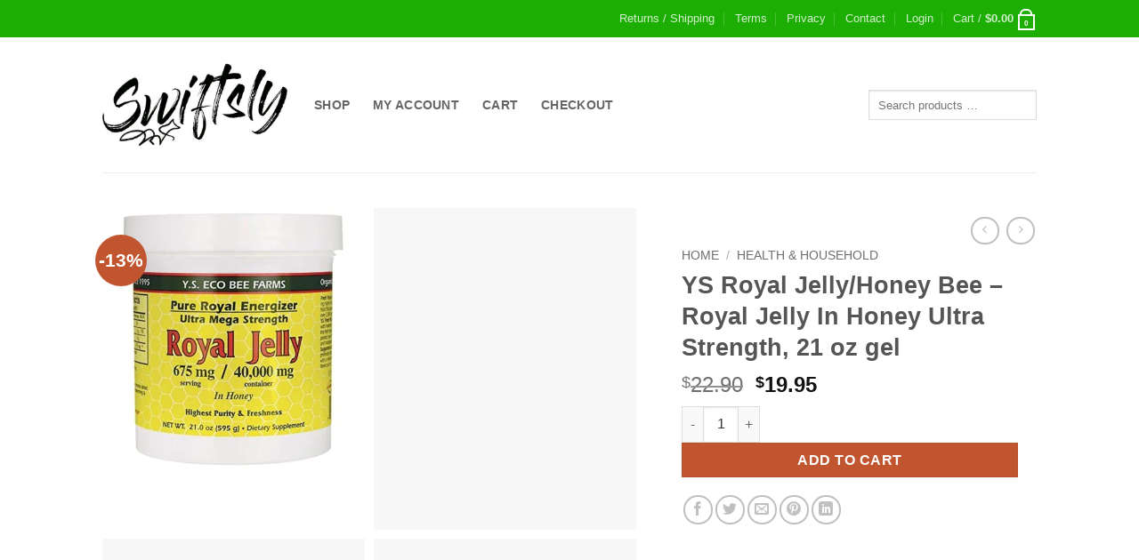

--- FILE ---
content_type: text/html; charset=UTF-8
request_url: https://swiftsly.com/shop/ys-royal-jelly-honey-bee-royal-jelly-in-honey-ultra-strength-21-oz-gel/
body_size: 34588
content:
<!DOCTYPE html>
<html lang="en-US" prefix="og: https://ogp.me/ns#" class="loading-site no-js">
<head>
	<meta charset="UTF-8" />
	<link rel="profile" href="https://gmpg.org/xfn/11" />
	<link rel="pingback" href="https://swiftsly.com/xmlrpc.php" />

	<script type="1405f0e6c7eda1b5adbeb8b6-text/javascript">(function(html){html.className = html.className.replace(/\bno-js\b/,'js')})(document.documentElement);</script>
<meta name="viewport" content="width=device-width, initial-scale=1" />
<!-- Search Engine Optimization by Rank Math - https://rankmath.com/ -->
<title>YS Royal Jelly/Honey Bee - Royal Jelly In Honey Ultra Strength, 21 Oz Gel - Swiftsly</title>
<meta name="description" content="YS Royal Jelly/Honey Bee - Royal Jelly In Honey Ultra Strength, 21 oz gel"/>
<meta name="robots" content="follow, index, max-snippet:158, max-video-preview:-1, max-image-preview:large"/>
<link rel="canonical" href="https://swiftsly.com/shop/ys-royal-jelly-honey-bee-royal-jelly-in-honey-ultra-strength-21-oz-gel/" />
<meta property="og:locale" content="en_US" />
<meta property="og:type" content="product" />
<meta property="og:title" content="YS Royal Jelly/Honey Bee - Royal Jelly In Honey Ultra Strength, 21 Oz Gel - Swiftsly" />
<meta property="og:description" content="YS Royal Jelly/Honey Bee - Royal Jelly In Honey Ultra Strength, 21 oz gel" />
<meta property="og:url" content="https://swiftsly.com/shop/ys-royal-jelly-honey-bee-royal-jelly-in-honey-ultra-strength-21-oz-gel/" />
<meta property="og:site_name" content="Swiftsly" />
<meta property="og:updated_time" content="2024-01-16T00:41:47-05:00" />
<meta property="og:image" content="https://swiftsly.com/wp-content/uploads/2023/12/71nDesvSXvL.jpg" />
<meta property="og:image:secure_url" content="https://swiftsly.com/wp-content/uploads/2023/12/71nDesvSXvL.jpg" />
<meta property="og:image:width" content="1500" />
<meta property="og:image:height" content="1500" />
<meta property="og:image:alt" content="YS Royal Jelly/Honey Bee &#8211; Royal Jelly In Honey Ultra Strength, 21 oz gel" />
<meta property="og:image:type" content="image/jpeg" />
<meta property="product:price:amount" content="19.95" />
<meta property="product:price:currency" content="USD" />
<meta property="product:availability" content="instock" />
<meta name="twitter:card" content="summary_large_image" />
<meta name="twitter:title" content="YS Royal Jelly/Honey Bee - Royal Jelly In Honey Ultra Strength, 21 Oz Gel - Swiftsly" />
<meta name="twitter:description" content="YS Royal Jelly/Honey Bee - Royal Jelly In Honey Ultra Strength, 21 oz gel" />
<meta name="twitter:image" content="https://swiftsly.com/wp-content/uploads/2023/12/71nDesvSXvL.jpg" />
<meta name="twitter:label1" content="Price" />
<meta name="twitter:data1" content="&#036;19.95" />
<meta name="twitter:label2" content="Availability" />
<meta name="twitter:data2" content="In stock" />
<script type="application/ld+json" class="rank-math-schema">{"@context":"https://schema.org","@graph":[{"@type":"Organization","@id":"https://swiftsly.com/#organization","name":"Swiftsly","sameAs":["https://www.facebook.com/swiftslymaine/"],"logo":{"@type":"ImageObject","@id":"https://swiftsly.com/#logo","url":"https://swiftsly.com/wp-content/uploads/2020/05/swiftsly_sq_SM.jpg","contentUrl":"https://swiftsly.com/wp-content/uploads/2020/05/swiftsly_sq_SM.jpg","caption":"Swiftsly","inLanguage":"en-US","width":"1000","height":"1000"}},{"@type":"WebSite","@id":"https://swiftsly.com/#website","url":"https://swiftsly.com","name":"Swiftsly","publisher":{"@id":"https://swiftsly.com/#organization"},"inLanguage":"en-US"},{"@type":"ImageObject","@id":"https://swiftsly.com/wp-content/uploads/2023/12/71nDesvSXvL.jpg","url":"https://swiftsly.com/wp-content/uploads/2023/12/71nDesvSXvL.jpg","width":"1500","height":"1500","inLanguage":"en-US"},{"@type":"ItemPage","@id":"https://swiftsly.com/shop/ys-royal-jelly-honey-bee-royal-jelly-in-honey-ultra-strength-21-oz-gel/#webpage","url":"https://swiftsly.com/shop/ys-royal-jelly-honey-bee-royal-jelly-in-honey-ultra-strength-21-oz-gel/","name":"YS Royal Jelly/Honey Bee - Royal Jelly In Honey Ultra Strength, 21 Oz Gel - Swiftsly","datePublished":"2023-11-02T07:45:38-04:00","dateModified":"2024-01-16T00:41:47-05:00","isPartOf":{"@id":"https://swiftsly.com/#website"},"primaryImageOfPage":{"@id":"https://swiftsly.com/wp-content/uploads/2023/12/71nDesvSXvL.jpg"},"inLanguage":"en-US"},{"@type":"Product","name":"YS Royal Jelly/Honey Bee - Royal Jelly In Honey Ultra Strength, 21 oz gel - Swiftsly","description":"YS Royal Jelly/Honey Bee - Royal Jelly In Honey Ultra Strength, 21 oz gel","category":"Health &amp; Household","mainEntityOfPage":{"@id":"https://swiftsly.com/shop/ys-royal-jelly-honey-bee-royal-jelly-in-honey-ultra-strength-21-oz-gel/#webpage"},"height":{"@type":"QuantitativeValue","unitCode":"INH","value":"3.62"},"width":{"@type":"QuantitativeValue","unitCode":"INH","value":"3.66"},"depth":{"@type":"QuantitativeValue","unitCode":"INH","value":"3.82"},"image":[{"@type":"ImageObject","url":"https://swiftsly.com/wp-content/uploads/2023/12/71nDesvSXvL.jpg","height":"1500","width":"1500"},{"@type":"ImageObject","url":"https://swiftsly.com/wp-content/uploads/2023/12/512hwo1Iu1L.jpg","height":"500","width":"407"},{"@type":"ImageObject","url":"https://swiftsly.com/wp-content/uploads/2023/12/61tiRjX08SL.jpg","height":"1500","width":"1349"},{"@type":"ImageObject","url":"https://swiftsly.com/wp-content/uploads/2023/12/61jkheHjKYL.jpg","height":"1000","width":"834"},{"@type":"ImageObject","url":"https://swiftsly.com/wp-content/uploads/2023/12/71DDD0LgzJL.jpg","height":"2080","width":"961"},{"@type":"ImageObject","url":"https://swiftsly.com/wp-content/uploads/2023/12/410nqWvsRtL.jpg","height":"640","width":"480"},{"@type":"ImageObject","url":"https://swiftsly.com/wp-content/uploads/2023/12/71wK5IoXhL.jpg","height":"1414","width":"1414"},{"@type":"ImageObject","url":"https://swiftsly.com/wp-content/uploads/2023/12/71jWSYWxh3L.jpg","height":"1414","width":"1414"},{"@type":"ImageObject","url":"https://swiftsly.com/wp-content/uploads/2023/12/61h35jddFAL.jpg","height":"1632","width":"1224"},{"@type":"ImageObject","url":"https://swiftsly.com/wp-content/uploads/2023/12/71FCXrzwzML.jpg","height":"1414","width":"1414"},{"@type":"ImageObject","url":"https://swiftsly.com/wp-content/uploads/2023/12/619AL4lo6tL.jpg","height":"1024","width":"768"},{"@type":"ImageObject","url":"https://swiftsly.com/wp-content/uploads/2023/12/71L6dmQsL-L.jpg","height":"1632","width":"1224"},{"@type":"ImageObject","url":"https://swiftsly.com/wp-content/uploads/2023/12/71abg9P58GL.jpg","height":"1632","width":"1224"}],"offers":{"@type":"Offer","price":"19.95","priceCurrency":"USD","priceValidUntil":"2027-12-31","availability":"http://schema.org/InStock","itemCondition":"NewCondition","url":"https://swiftsly.com/shop/ys-royal-jelly-honey-bee-royal-jelly-in-honey-ultra-strength-21-oz-gel/","seller":{"@type":"Organization","@id":"https://swiftsly.com/","name":"Swiftsly","url":"https://swiftsly.com","logo":"https://swiftsly.com/wp-content/uploads/2020/05/swiftsly_sq_SM.jpg"},"priceSpecification":{"price":"19.95","priceCurrency":"USD","valueAddedTaxIncluded":"false"}},"additionalProperty":[{"@type":"PropertyValue","name":"ean","value":"0726635510515"},{"@type":"PropertyValue","name":"mpn","value":"No Model Number"},{"@type":"PropertyValue","name":"upc","value":"726635510515"},{"@type":"PropertyValue","name":"gtin","value":"00726635510515"},{"@type":"PropertyValue","name":"brand","value":"Ys Organic Bee Farms"}],"@id":"https://swiftsly.com/shop/ys-royal-jelly-honey-bee-royal-jelly-in-honey-ultra-strength-21-oz-gel/#richSnippet"}]}</script>
<!-- /Rank Math WordPress SEO plugin -->

<link rel='dns-prefetch' href='//www.googletagmanager.com' />
<link rel='prefetch' href='https://swiftsly.com/wp-content/themes/flatsome/assets/js/flatsome.js?ver=e2eddd6c228105dac048' />
<link rel='prefetch' href='https://swiftsly.com/wp-content/themes/flatsome/assets/js/chunk.slider.js?ver=3.20.4' />
<link rel='prefetch' href='https://swiftsly.com/wp-content/themes/flatsome/assets/js/chunk.popups.js?ver=3.20.4' />
<link rel='prefetch' href='https://swiftsly.com/wp-content/themes/flatsome/assets/js/chunk.tooltips.js?ver=3.20.4' />
<link rel='prefetch' href='https://swiftsly.com/wp-content/themes/flatsome/assets/js/woocommerce.js?ver=1c9be63d628ff7c3ff4c' />
<link rel="alternate" type="application/rss+xml" title="Swiftsly &raquo; Feed" href="https://swiftsly.com/feed/" />
<link rel="alternate" type="application/rss+xml" title="Swiftsly &raquo; Comments Feed" href="https://swiftsly.com/comments/feed/" />
<link rel="alternate" title="oEmbed (JSON)" type="application/json+oembed" href="https://swiftsly.com/wp-json/oembed/1.0/embed?url=https%3A%2F%2Fswiftsly.com%2Fshop%2Fys-royal-jelly-honey-bee-royal-jelly-in-honey-ultra-strength-21-oz-gel%2F" />
<link rel="alternate" title="oEmbed (XML)" type="text/xml+oembed" href="https://swiftsly.com/wp-json/oembed/1.0/embed?url=https%3A%2F%2Fswiftsly.com%2Fshop%2Fys-royal-jelly-honey-bee-royal-jelly-in-honey-ultra-strength-21-oz-gel%2F&#038;format=xml" />
<style id='wp-img-auto-sizes-contain-inline-css' type='text/css'>
img:is([sizes=auto i],[sizes^="auto," i]){contain-intrinsic-size:3000px 1500px}
/*# sourceURL=wp-img-auto-sizes-contain-inline-css */
</style>
<link rel='stylesheet' id='contact-form-7-css' href='https://swiftsly.com/wp-content/plugins/contact-form-7/includes/css/styles.css?ver=6.1.4' type='text/css' media='all' />
<link rel='stylesheet' id='wpa-css-css' href='https://swiftsly.com/wp-content/plugins/honeypot/includes/css/wpa.css?ver=2.3.04' type='text/css' media='all' />
<style id='woocommerce-inline-inline-css' type='text/css'>
.woocommerce form .form-row .required { visibility: visible; }
/*# sourceURL=woocommerce-inline-inline-css */
</style>
<link rel='stylesheet' id='flatsome-main-css' href='https://swiftsly.com/wp-content/themes/flatsome/assets/css/flatsome.css?ver=3.20.4' type='text/css' media='all' />
<style id='flatsome-main-inline-css' type='text/css'>
@font-face {
				font-family: "fl-icons";
				font-display: block;
				src: url(https://swiftsly.com/wp-content/themes/flatsome/assets/css/icons/fl-icons.eot?v=3.20.4);
				src:
					url(https://swiftsly.com/wp-content/themes/flatsome/assets/css/icons/fl-icons.eot#iefix?v=3.20.4) format("embedded-opentype"),
					url(https://swiftsly.com/wp-content/themes/flatsome/assets/css/icons/fl-icons.woff2?v=3.20.4) format("woff2"),
					url(https://swiftsly.com/wp-content/themes/flatsome/assets/css/icons/fl-icons.ttf?v=3.20.4) format("truetype"),
					url(https://swiftsly.com/wp-content/themes/flatsome/assets/css/icons/fl-icons.woff?v=3.20.4) format("woff"),
					url(https://swiftsly.com/wp-content/themes/flatsome/assets/css/icons/fl-icons.svg?v=3.20.4#fl-icons) format("svg");
			}
/*# sourceURL=flatsome-main-inline-css */
</style>
<link rel='stylesheet' id='flatsome-shop-css' href='https://swiftsly.com/wp-content/themes/flatsome/assets/css/flatsome-shop.css?ver=3.20.4' type='text/css' media='all' />
<script type="1405f0e6c7eda1b5adbeb8b6-text/javascript" id="woocommerce-google-analytics-integration-gtag-js-after">
/* <![CDATA[ */
/* Google Analytics for WooCommerce (gtag.js) */
					window.dataLayer = window.dataLayer || [];
					function gtag(){dataLayer.push(arguments);}
					// Set up default consent state.
					for ( const mode of [{"analytics_storage":"denied","ad_storage":"denied","ad_user_data":"denied","ad_personalization":"denied","region":["AT","BE","BG","HR","CY","CZ","DK","EE","FI","FR","DE","GR","HU","IS","IE","IT","LV","LI","LT","LU","MT","NL","NO","PL","PT","RO","SK","SI","ES","SE","GB","CH"]}] || [] ) {
						gtag( "consent", "default", { "wait_for_update": 500, ...mode } );
					}
					gtag("js", new Date());
					gtag("set", "developer_id.dOGY3NW", true);
					gtag("config", "G-6QQ98G0P54", {"track_404":true,"allow_google_signals":true,"logged_in":false,"linker":{"domains":[],"allow_incoming":true},"custom_map":{"dimension1":"logged_in"}});
//# sourceURL=woocommerce-google-analytics-integration-gtag-js-after
/* ]]> */
</script>
<script type="1405f0e6c7eda1b5adbeb8b6-text/javascript" src="https://swiftsly.com/wp-includes/js/jquery/jquery.min.js?ver=3.7.1" id="jquery-core-js"></script>
<script type="1405f0e6c7eda1b5adbeb8b6-text/javascript" src="https://swiftsly.com/wp-content/plugins/woocommerce/assets/js/jquery-blockui/jquery.blockUI.min.js?ver=2.7.0-wc.10.4.3" id="wc-jquery-blockui-js" data-wp-strategy="defer"></script>
<script type="1405f0e6c7eda1b5adbeb8b6-text/javascript" id="wc-add-to-cart-js-extra">
/* <![CDATA[ */
var wc_add_to_cart_params = {"ajax_url":"/wp-admin/admin-ajax.php","wc_ajax_url":"/?wc-ajax=%%endpoint%%","i18n_view_cart":"View cart","cart_url":"https://swiftsly.com/cart/","is_cart":"","cart_redirect_after_add":"yes"};
//# sourceURL=wc-add-to-cart-js-extra
/* ]]> */
</script>
<script type="1405f0e6c7eda1b5adbeb8b6-text/javascript" src="https://swiftsly.com/wp-content/plugins/woocommerce/assets/js/frontend/add-to-cart.min.js?ver=10.4.3" id="wc-add-to-cart-js" defer="defer" data-wp-strategy="defer"></script>
<script type="1405f0e6c7eda1b5adbeb8b6-text/javascript" id="wc-single-product-js-extra">
/* <![CDATA[ */
var wc_single_product_params = {"i18n_required_rating_text":"Please select a rating","i18n_rating_options":["1 of 5 stars","2 of 5 stars","3 of 5 stars","4 of 5 stars","5 of 5 stars"],"i18n_product_gallery_trigger_text":"View full-screen image gallery","review_rating_required":"yes","flexslider":{"rtl":false,"animation":"slide","smoothHeight":true,"directionNav":false,"controlNav":"thumbnails","slideshow":false,"animationSpeed":500,"animationLoop":false,"allowOneSlide":false},"zoom_enabled":"","zoom_options":[],"photoswipe_enabled":"","photoswipe_options":{"shareEl":false,"closeOnScroll":false,"history":false,"hideAnimationDuration":0,"showAnimationDuration":0},"flexslider_enabled":""};
//# sourceURL=wc-single-product-js-extra
/* ]]> */
</script>
<script type="1405f0e6c7eda1b5adbeb8b6-text/javascript" src="https://swiftsly.com/wp-content/plugins/woocommerce/assets/js/frontend/single-product.min.js?ver=10.4.3" id="wc-single-product-js" defer="defer" data-wp-strategy="defer"></script>
<script type="1405f0e6c7eda1b5adbeb8b6-text/javascript" src="https://swiftsly.com/wp-content/plugins/woocommerce/assets/js/js-cookie/js.cookie.min.js?ver=2.1.4-wc.10.4.3" id="wc-js-cookie-js" data-wp-strategy="defer"></script>
<link rel="https://api.w.org/" href="https://swiftsly.com/wp-json/" /><link rel="alternate" title="JSON" type="application/json" href="https://swiftsly.com/wp-json/wp/v2/product/1140771" /><link rel="EditURI" type="application/rsd+xml" title="RSD" href="https://swiftsly.com/xmlrpc.php?rsd" />
<meta name="generator" content="WordPress 6.9" />
<link rel='shortlink' href='https://swiftsly.com/?p=1140771' />
<script type="1405f0e6c7eda1b5adbeb8b6-text/javascript">document.createElement( "picture" );if(!window.HTMLPictureElement && document.addEventListener) {window.addEventListener("DOMContentLoaded", function() {var s = document.createElement("script");s.src = "https://swiftsly.com/wp-content/plugins/webp-express/js/picturefill.min.js";document.body.appendChild(s);});}</script><!-- Google tag (gtag.js) -->
<script async src="https://www.googletagmanager.com/gtag/js?id=G-6QQ98G0P54" type="1405f0e6c7eda1b5adbeb8b6-text/javascript"></script>
<script type="1405f0e6c7eda1b5adbeb8b6-text/javascript">
  window.dataLayer = window.dataLayer || [];
  function gtag(){dataLayer.push(arguments);}
  gtag('js', new Date());

  gtag('config', 'G-6QQ98G0P54');
</script>

<script type="1405f0e6c7eda1b5adbeb8b6-text/javascript">(function(w,d,t,r,u){var f,n,i;w[u]=w[u]||[],f=function(){var o={ti:"21003898", enableAutoSpaTracking: true};o.q=w[u],w[u]=new UET(o),w[u].push("pageLoad")},n=d.createElement(t),n.src=r,n.async=1,n.onload=n.onreadystatechange=function(){var s=this.readyState;s&&s!=="loaded"&&s!=="complete"||(f(),n.onload=n.onreadystatechange=null)},i=d.getElementsByTagName(t)[0],i.parentNode.insertBefore(n,i)})(window,document,"script","//bat.bing.com/bat.js","uetq");</script>
<script type="1405f0e6c7eda1b5adbeb8b6-text/javascript">
   // Add this script right after your base UET tag code
   window.uetq = window.uetq || [];
   window.uetq.push('set', { 'pid': { 
      'em': 'contoso@example.com', // Replace with the variable that holds the user's email address. 
      'ph': '+14250000000', // Replace with the variable that holds the user's phone number. 
   } });
</script>

<link rel="preload" href="/wp-includes/js/jquery/jquery.js?ver=1.12.4-wp" as="script">

<!-- Clarity tracking code for https://swiftsly.com/ -->
<script type="1405f0e6c7eda1b5adbeb8b6-text/javascript">
    (function(c,l,a,r,i,t,y){
        c[a]=c[a]||function(){(c[a].q=c[a].q||[]).push(arguments)};
        t=l.createElement(r);t.async=1;t.src="https://www.clarity.ms/tag/"+i+"?ref=bwt";
        y=l.getElementsByTagName(r)[0];y.parentNode.insertBefore(t,y);
    })(window, document, "clarity", "script", "kw6qpzyzos");
</script>

<script src="https://www.googleoptimize.com/optimize.js?id=OPT-WD5FX6Q" type="1405f0e6c7eda1b5adbeb8b6-text/javascript"></script>

<script data-ad-client="ca-pub-8121838757686394" defer src="https://pagead2.googlesyndication.com/pagead/js/adsbygoogle.js" type="1405f0e6c7eda1b5adbeb8b6-text/javascript"></script>

<script async src="https://pagead2.googlesyndication.com/pagead/js/adsbygoogle.js?client=ca-pub-8121838757686394" crossorigin="anonymous" type="1405f0e6c7eda1b5adbeb8b6-text/javascript"></script>

<meta name="google-site-verification" content="d2wSFK9dxsd3uQ9PIOK5GzBjZ3Q638UzJPysBa2qWOk" />

<script type="1405f0e6c7eda1b5adbeb8b6-text/javascript">window.msAdsQueue = window.msAdsQueue || [];</script>
<script async src="https://adsdk.microsoft.com/pubcenter/sdk.js?siteId=364114&publisherId=253306930" crossorigin="anonymous" type="1405f0e6c7eda1b5adbeb8b6-text/javascript"></script>	<noscript><style>.woocommerce-product-gallery{ opacity: 1 !important; }</style></noscript>
	<link rel="icon" href="https://swiftsly.com/wp-content/uploads/2020/05/cropped-swiftslyfavicon2-1-32x32.png" sizes="32x32" />
<link rel="icon" href="https://swiftsly.com/wp-content/uploads/2020/05/cropped-swiftslyfavicon2-1-192x192.png" sizes="192x192" />
<link rel="apple-touch-icon" href="https://swiftsly.com/wp-content/uploads/2020/05/cropped-swiftslyfavicon2-1-180x180.png" />
<meta name="msapplication-TileImage" content="https://swiftsly.com/wp-content/uploads/2020/05/cropped-swiftslyfavicon2-1-270x270.png" />
<style id="custom-css" type="text/css">:root {--primary-color: #1dae03;--fs-color-primary: #1dae03;--fs-color-secondary: #C05530;--fs-color-success: #627D47;--fs-color-alert: #b20000;--fs-color-base: #4a4a4a;--fs-experimental-link-color: #334862;--fs-experimental-link-color-hover: #111;}.tooltipster-base {--tooltip-color: #fff;--tooltip-bg-color: #000;}.off-canvas-right .mfp-content, .off-canvas-left .mfp-content {--drawer-width: 300px;}.off-canvas .mfp-content.off-canvas-cart {--drawer-width: 360px;}.header-main{height: 152px}#logo img{max-height: 152px}#logo{width:208px;}#logo img{padding:1px 0;}.stuck #logo img{padding:1px 0;}.header-bottom{min-height: 10px}.header-top{min-height: 42px}.transparent .header-main{height: 63px}.transparent #logo img{max-height: 63px}.has-transparent + .page-title:first-of-type,.has-transparent + #main > .page-title,.has-transparent + #main > div > .page-title,.has-transparent + #main .page-header-wrapper:first-of-type .page-title{padding-top: 93px;}.header.show-on-scroll,.stuck .header-main{height:70px!important}.stuck #logo img{max-height: 70px!important}.search-form{ width: 99%;}.header-bg-color {background-color: rgba(255,255,255,0.9)}.header-bottom {background-color: #f1f1f1}.header-main .nav > li > a{line-height: 15px }.stuck .header-main .nav > li > a{line-height: 50px }.header-bottom-nav > li > a{line-height: 16px }@media (max-width: 549px) {.header-main{height: 73px}#logo img{max-height: 73px}}.nav-dropdown{font-size:100%}.shop-page-title.featured-title .title-bg{ background-image: url(https://swiftsly.com/wp-content/uploads/2023/12/71nDesvSXvL.jpg)!important;}@media screen and (min-width: 550px){.products .box-vertical .box-image{min-width: 247px!important;width: 247px!important;}}.absolute-footer, html{background-color: #ffffff}button[name='update_cart'] { display: none; }.nav-vertical-fly-out > li + li {border-top-width: 1px; border-top-style: solid;}/* Custom CSS */@media (max-width:750px) { .SuperBoxContents { padding: 0px 10px!important; }#SuperContentsSub { padding: 30px 10px 10px 10px!important; } } #megaWrapper { background-color: #EEF2F5; margin: 30px auto; padding: 5px 0 20px 0; }.box-shadow { position:relative; box-shadow:0 1px 4px rgba(0, 0, 0, 0.3), 0 0 30px rgba(0, 0, 0, 0.1) inset; } .box-shadow:before, .box-shadow:after { content:""; position:absolute;z-index:-1; box-shadow:0 0 10px rgba(0,0,0,0.8); left: 10px; right: 10px; top:0; bottom:0; border-radius:6px; }.box-shadow:after { right:10px;left:auto;transform:skew(8deg) rotate(3deg); } #SuperContentsSub { padding: 0px 30px; margin: 40px; } .SuperBoxContents { padding: 35px 35px 30px 30px; } .SuperBoxContents p { padding: 20px 15px 20px 15px; margin: 0px; line-height: 25px; } .SuperBoxContents ul { padding: 10px 5px 10px 18px; margin: 0px; list-style-type: disc; } .SuperBoxContents li { line-height: 22px; }.content-box { padding: 25px 0px 25px 0px; width: 850px; margin: 20px 0 25px 0; }.box-header { font-size: 30px; color: #fff; padding: 20px 0; background-color: #1CAE02; text-shadow: 3px 3px 4px #363636; text-align: center; }.content-box p{ padding: 20px 0 10px 0; }/* Custom CSS Tablet */@media (max-width: 849px){@media (max-width:600px) { .SuperBoxContents { padding: 10px 20px!important; }#SuperContentsSub { padding: 40px 20px 20px 20px!important; } } #megaWrapper { background-color: #EEF2F5; margin: 40px auto; padding: 15px 10 30px 10; }.box-shadow { position:relative; box-shadow:0 1px 4px rgba(0, 0, 0, 0.3), 0 0 30px rgba(0, 0, 0, 0.1) inset; } .box-shadow:before, .box-shadow:after { content:""; position:absolute;z-index:-1; box-shadow:0 0 10px rgba(0,0,0,0.8); left: 0px; right: 10px; top:0; bottom:0; border-radius:6px; }.box-shadow:after { right:10px;left:auto;transform:skew(8deg) rotate(3deg); } #SuperContentsSub { padding: 10px 40px; margin: 50px; } .SuperBoxContents { padding: 45px 45px 40px 40px; } .SuperBoxContents p { padding: 30px 25px 30px 25px; margin: 10px; line-height: 35px; } .SuperBoxContents ul { padding: 20px 15px 20px 28px; margin: 10px; list-style-type: disc; } .SuperBoxContents li { line-height: 32px; }.content-box { padding: 35px 10px 35px 10px; width: 600px; margin: 30px 10 35px 10; }.box-header { font-size: 40px; color: #fff; padding: 30px 10; background-color: #1CAE02; text-shadow: 3px 3px 4px #363636; text-align: center; }.content-box p{ padding: 30px 0 20px 0; }}/* Custom CSS Mobile */@media (max-width: 549px){@media (max-width:250px) { .SuperBoxContents { padding: 0px 10px!important; }#SuperContentsSub { padding: 30px 10px 10px 10px!important; } } #megaWrapper { background-color: #EEF2F5; margin: 30px auto; padding: 5px 0 20px 0; }.box-shadow { position:relative; box-shadow:0 1px 4px rgba(0, 0, 0, 0.3), 0 0 30px rgba(0, 0, 0, 0.1) inset; } .box-shadow:before, .box-shadow:after { content:""; position:absolute;z-index:-1; box-shadow:0 0 10px rgba(0,0,0,0.8); left: 10px; right: 10px; top:0; bottom:0; border-radius:6px; }.box-shadow:after { right:10px;left:auto;transform:skew(8deg) rotate(3deg); } #SuperContentsSub { padding: 0px 30px; margin: 40px; } .SuperBoxContents { padding: 35px 35px 30px 30px; } .SuperBoxContents p { padding: 20px 15px 20px 15px; margin: 0px; line-height: 25px; } .SuperBoxContents ul { padding: 10px 5px 10px 18px; margin: 0px; list-style-type: disc; } .SuperBoxContents li { line-height: 22px; }.content-box { padding: 25px 0px 25px 0px; width: 250px; margin: 20px 0 25px 0; }.box-header { font-size: 30px; color: #fff; padding: 20px 0; background-color: #1CAE02; text-shadow: 3px 3px 4px #363636; text-align: center; }.content-box p{ padding: 20px 0 10px 0; }}.label-new.menu-item > a:after{content:"New";}.label-hot.menu-item > a:after{content:"Hot";}.label-sale.menu-item > a:after{content:"Sale";}.label-popular.menu-item > a:after{content:"Popular";}</style><style id="kirki-inline-styles"></style><link rel='stylesheet' id='wc-blocks-style-css' href='https://swiftsly.com/wp-content/plugins/woocommerce/assets/client/blocks/wc-blocks.css?ver=wc-10.4.3' type='text/css' media='all' />
<style id='global-styles-inline-css' type='text/css'>
:root{--wp--preset--aspect-ratio--square: 1;--wp--preset--aspect-ratio--4-3: 4/3;--wp--preset--aspect-ratio--3-4: 3/4;--wp--preset--aspect-ratio--3-2: 3/2;--wp--preset--aspect-ratio--2-3: 2/3;--wp--preset--aspect-ratio--16-9: 16/9;--wp--preset--aspect-ratio--9-16: 9/16;--wp--preset--color--black: #000000;--wp--preset--color--cyan-bluish-gray: #abb8c3;--wp--preset--color--white: #ffffff;--wp--preset--color--pale-pink: #f78da7;--wp--preset--color--vivid-red: #cf2e2e;--wp--preset--color--luminous-vivid-orange: #ff6900;--wp--preset--color--luminous-vivid-amber: #fcb900;--wp--preset--color--light-green-cyan: #7bdcb5;--wp--preset--color--vivid-green-cyan: #00d084;--wp--preset--color--pale-cyan-blue: #8ed1fc;--wp--preset--color--vivid-cyan-blue: #0693e3;--wp--preset--color--vivid-purple: #9b51e0;--wp--preset--color--primary: #1dae03;--wp--preset--color--secondary: #C05530;--wp--preset--color--success: #627D47;--wp--preset--color--alert: #b20000;--wp--preset--gradient--vivid-cyan-blue-to-vivid-purple: linear-gradient(135deg,rgb(6,147,227) 0%,rgb(155,81,224) 100%);--wp--preset--gradient--light-green-cyan-to-vivid-green-cyan: linear-gradient(135deg,rgb(122,220,180) 0%,rgb(0,208,130) 100%);--wp--preset--gradient--luminous-vivid-amber-to-luminous-vivid-orange: linear-gradient(135deg,rgb(252,185,0) 0%,rgb(255,105,0) 100%);--wp--preset--gradient--luminous-vivid-orange-to-vivid-red: linear-gradient(135deg,rgb(255,105,0) 0%,rgb(207,46,46) 100%);--wp--preset--gradient--very-light-gray-to-cyan-bluish-gray: linear-gradient(135deg,rgb(238,238,238) 0%,rgb(169,184,195) 100%);--wp--preset--gradient--cool-to-warm-spectrum: linear-gradient(135deg,rgb(74,234,220) 0%,rgb(151,120,209) 20%,rgb(207,42,186) 40%,rgb(238,44,130) 60%,rgb(251,105,98) 80%,rgb(254,248,76) 100%);--wp--preset--gradient--blush-light-purple: linear-gradient(135deg,rgb(255,206,236) 0%,rgb(152,150,240) 100%);--wp--preset--gradient--blush-bordeaux: linear-gradient(135deg,rgb(254,205,165) 0%,rgb(254,45,45) 50%,rgb(107,0,62) 100%);--wp--preset--gradient--luminous-dusk: linear-gradient(135deg,rgb(255,203,112) 0%,rgb(199,81,192) 50%,rgb(65,88,208) 100%);--wp--preset--gradient--pale-ocean: linear-gradient(135deg,rgb(255,245,203) 0%,rgb(182,227,212) 50%,rgb(51,167,181) 100%);--wp--preset--gradient--electric-grass: linear-gradient(135deg,rgb(202,248,128) 0%,rgb(113,206,126) 100%);--wp--preset--gradient--midnight: linear-gradient(135deg,rgb(2,3,129) 0%,rgb(40,116,252) 100%);--wp--preset--font-size--small: 13px;--wp--preset--font-size--medium: 20px;--wp--preset--font-size--large: 36px;--wp--preset--font-size--x-large: 42px;--wp--preset--spacing--20: 0.44rem;--wp--preset--spacing--30: 0.67rem;--wp--preset--spacing--40: 1rem;--wp--preset--spacing--50: 1.5rem;--wp--preset--spacing--60: 2.25rem;--wp--preset--spacing--70: 3.38rem;--wp--preset--spacing--80: 5.06rem;--wp--preset--shadow--natural: 6px 6px 9px rgba(0, 0, 0, 0.2);--wp--preset--shadow--deep: 12px 12px 50px rgba(0, 0, 0, 0.4);--wp--preset--shadow--sharp: 6px 6px 0px rgba(0, 0, 0, 0.2);--wp--preset--shadow--outlined: 6px 6px 0px -3px rgb(255, 255, 255), 6px 6px rgb(0, 0, 0);--wp--preset--shadow--crisp: 6px 6px 0px rgb(0, 0, 0);}:where(body) { margin: 0; }.wp-site-blocks > .alignleft { float: left; margin-right: 2em; }.wp-site-blocks > .alignright { float: right; margin-left: 2em; }.wp-site-blocks > .aligncenter { justify-content: center; margin-left: auto; margin-right: auto; }:where(.is-layout-flex){gap: 0.5em;}:where(.is-layout-grid){gap: 0.5em;}.is-layout-flow > .alignleft{float: left;margin-inline-start: 0;margin-inline-end: 2em;}.is-layout-flow > .alignright{float: right;margin-inline-start: 2em;margin-inline-end: 0;}.is-layout-flow > .aligncenter{margin-left: auto !important;margin-right: auto !important;}.is-layout-constrained > .alignleft{float: left;margin-inline-start: 0;margin-inline-end: 2em;}.is-layout-constrained > .alignright{float: right;margin-inline-start: 2em;margin-inline-end: 0;}.is-layout-constrained > .aligncenter{margin-left: auto !important;margin-right: auto !important;}.is-layout-constrained > :where(:not(.alignleft):not(.alignright):not(.alignfull)){margin-left: auto !important;margin-right: auto !important;}body .is-layout-flex{display: flex;}.is-layout-flex{flex-wrap: wrap;align-items: center;}.is-layout-flex > :is(*, div){margin: 0;}body .is-layout-grid{display: grid;}.is-layout-grid > :is(*, div){margin: 0;}body{padding-top: 0px;padding-right: 0px;padding-bottom: 0px;padding-left: 0px;}a:where(:not(.wp-element-button)){text-decoration: none;}:root :where(.wp-element-button, .wp-block-button__link){background-color: #32373c;border-width: 0;color: #fff;font-family: inherit;font-size: inherit;font-style: inherit;font-weight: inherit;letter-spacing: inherit;line-height: inherit;padding-top: calc(0.667em + 2px);padding-right: calc(1.333em + 2px);padding-bottom: calc(0.667em + 2px);padding-left: calc(1.333em + 2px);text-decoration: none;text-transform: inherit;}.has-black-color{color: var(--wp--preset--color--black) !important;}.has-cyan-bluish-gray-color{color: var(--wp--preset--color--cyan-bluish-gray) !important;}.has-white-color{color: var(--wp--preset--color--white) !important;}.has-pale-pink-color{color: var(--wp--preset--color--pale-pink) !important;}.has-vivid-red-color{color: var(--wp--preset--color--vivid-red) !important;}.has-luminous-vivid-orange-color{color: var(--wp--preset--color--luminous-vivid-orange) !important;}.has-luminous-vivid-amber-color{color: var(--wp--preset--color--luminous-vivid-amber) !important;}.has-light-green-cyan-color{color: var(--wp--preset--color--light-green-cyan) !important;}.has-vivid-green-cyan-color{color: var(--wp--preset--color--vivid-green-cyan) !important;}.has-pale-cyan-blue-color{color: var(--wp--preset--color--pale-cyan-blue) !important;}.has-vivid-cyan-blue-color{color: var(--wp--preset--color--vivid-cyan-blue) !important;}.has-vivid-purple-color{color: var(--wp--preset--color--vivid-purple) !important;}.has-primary-color{color: var(--wp--preset--color--primary) !important;}.has-secondary-color{color: var(--wp--preset--color--secondary) !important;}.has-success-color{color: var(--wp--preset--color--success) !important;}.has-alert-color{color: var(--wp--preset--color--alert) !important;}.has-black-background-color{background-color: var(--wp--preset--color--black) !important;}.has-cyan-bluish-gray-background-color{background-color: var(--wp--preset--color--cyan-bluish-gray) !important;}.has-white-background-color{background-color: var(--wp--preset--color--white) !important;}.has-pale-pink-background-color{background-color: var(--wp--preset--color--pale-pink) !important;}.has-vivid-red-background-color{background-color: var(--wp--preset--color--vivid-red) !important;}.has-luminous-vivid-orange-background-color{background-color: var(--wp--preset--color--luminous-vivid-orange) !important;}.has-luminous-vivid-amber-background-color{background-color: var(--wp--preset--color--luminous-vivid-amber) !important;}.has-light-green-cyan-background-color{background-color: var(--wp--preset--color--light-green-cyan) !important;}.has-vivid-green-cyan-background-color{background-color: var(--wp--preset--color--vivid-green-cyan) !important;}.has-pale-cyan-blue-background-color{background-color: var(--wp--preset--color--pale-cyan-blue) !important;}.has-vivid-cyan-blue-background-color{background-color: var(--wp--preset--color--vivid-cyan-blue) !important;}.has-vivid-purple-background-color{background-color: var(--wp--preset--color--vivid-purple) !important;}.has-primary-background-color{background-color: var(--wp--preset--color--primary) !important;}.has-secondary-background-color{background-color: var(--wp--preset--color--secondary) !important;}.has-success-background-color{background-color: var(--wp--preset--color--success) !important;}.has-alert-background-color{background-color: var(--wp--preset--color--alert) !important;}.has-black-border-color{border-color: var(--wp--preset--color--black) !important;}.has-cyan-bluish-gray-border-color{border-color: var(--wp--preset--color--cyan-bluish-gray) !important;}.has-white-border-color{border-color: var(--wp--preset--color--white) !important;}.has-pale-pink-border-color{border-color: var(--wp--preset--color--pale-pink) !important;}.has-vivid-red-border-color{border-color: var(--wp--preset--color--vivid-red) !important;}.has-luminous-vivid-orange-border-color{border-color: var(--wp--preset--color--luminous-vivid-orange) !important;}.has-luminous-vivid-amber-border-color{border-color: var(--wp--preset--color--luminous-vivid-amber) !important;}.has-light-green-cyan-border-color{border-color: var(--wp--preset--color--light-green-cyan) !important;}.has-vivid-green-cyan-border-color{border-color: var(--wp--preset--color--vivid-green-cyan) !important;}.has-pale-cyan-blue-border-color{border-color: var(--wp--preset--color--pale-cyan-blue) !important;}.has-vivid-cyan-blue-border-color{border-color: var(--wp--preset--color--vivid-cyan-blue) !important;}.has-vivid-purple-border-color{border-color: var(--wp--preset--color--vivid-purple) !important;}.has-primary-border-color{border-color: var(--wp--preset--color--primary) !important;}.has-secondary-border-color{border-color: var(--wp--preset--color--secondary) !important;}.has-success-border-color{border-color: var(--wp--preset--color--success) !important;}.has-alert-border-color{border-color: var(--wp--preset--color--alert) !important;}.has-vivid-cyan-blue-to-vivid-purple-gradient-background{background: var(--wp--preset--gradient--vivid-cyan-blue-to-vivid-purple) !important;}.has-light-green-cyan-to-vivid-green-cyan-gradient-background{background: var(--wp--preset--gradient--light-green-cyan-to-vivid-green-cyan) !important;}.has-luminous-vivid-amber-to-luminous-vivid-orange-gradient-background{background: var(--wp--preset--gradient--luminous-vivid-amber-to-luminous-vivid-orange) !important;}.has-luminous-vivid-orange-to-vivid-red-gradient-background{background: var(--wp--preset--gradient--luminous-vivid-orange-to-vivid-red) !important;}.has-very-light-gray-to-cyan-bluish-gray-gradient-background{background: var(--wp--preset--gradient--very-light-gray-to-cyan-bluish-gray) !important;}.has-cool-to-warm-spectrum-gradient-background{background: var(--wp--preset--gradient--cool-to-warm-spectrum) !important;}.has-blush-light-purple-gradient-background{background: var(--wp--preset--gradient--blush-light-purple) !important;}.has-blush-bordeaux-gradient-background{background: var(--wp--preset--gradient--blush-bordeaux) !important;}.has-luminous-dusk-gradient-background{background: var(--wp--preset--gradient--luminous-dusk) !important;}.has-pale-ocean-gradient-background{background: var(--wp--preset--gradient--pale-ocean) !important;}.has-electric-grass-gradient-background{background: var(--wp--preset--gradient--electric-grass) !important;}.has-midnight-gradient-background{background: var(--wp--preset--gradient--midnight) !important;}.has-small-font-size{font-size: var(--wp--preset--font-size--small) !important;}.has-medium-font-size{font-size: var(--wp--preset--font-size--medium) !important;}.has-large-font-size{font-size: var(--wp--preset--font-size--large) !important;}.has-x-large-font-size{font-size: var(--wp--preset--font-size--x-large) !important;}
/*# sourceURL=global-styles-inline-css */
</style>
<link rel='stylesheet' id='product-search-css' href='https://swiftsly.com/wp-content/plugins/woocommerce-product-search/css/product-search.min.css?ver=3.1.1' type='text/css' media='all' />
</head>

<body class="wp-singular product-template-default single single-product postid-1140771 wp-theme-flatsome wp-child-theme-flatsome-child theme-flatsome woocommerce woocommerce-page woocommerce-no-js full-width lightbox nav-dropdown-has-arrow nav-dropdown-has-shadow nav-dropdown-has-border has-lightbox">


<a class="skip-link screen-reader-text" href="#main">Skip to content</a>

<div id="wrapper">

	
	<header id="header" class="header ">
		<div class="header-wrapper">
			<div id="top-bar" class="header-top hide-for-sticky nav-dark">
    <div class="flex-row container">
      <div class="flex-col hide-for-medium flex-left">
          <ul class="nav nav-left medium-nav-center nav-small  nav-divided">
                        </ul>
      </div>

      <div class="flex-col hide-for-medium flex-center">
          <ul class="nav nav-center nav-small  nav-divided">
                        </ul>
      </div>

      <div class="flex-col hide-for-medium flex-right">
         <ul class="nav top-bar-nav nav-right nav-small  nav-divided">
              <li id="menu-item-31" class="menu-item menu-item-type-post_type menu-item-object-page menu-item-31 menu-item-design-default"><a href="https://swiftsly.com/returns-shipping/" class="nav-top-link">Returns / Shipping</a></li>
<li id="menu-item-32" class="menu-item menu-item-type-post_type menu-item-object-page menu-item-32 menu-item-design-default"><a href="https://swiftsly.com/terms/" class="nav-top-link">Terms</a></li>
<li id="menu-item-33" class="menu-item menu-item-type-post_type menu-item-object-page menu-item-privacy-policy menu-item-33 menu-item-design-default"><a rel="privacy-policy" href="https://swiftsly.com/privacy/" class="nav-top-link">Privacy</a></li>
<li id="menu-item-34" class="menu-item menu-item-type-post_type menu-item-object-page menu-item-34 menu-item-design-default"><a href="https://swiftsly.com/contact/" class="nav-top-link">Contact</a></li>

<li class="account-item has-icon">

	<a href="https://swiftsly.com/my-account/" class="nav-top-link nav-top-not-logged-in is-small" title="Login" role="button" data-open="#login-form-popup" aria-controls="login-form-popup" aria-expanded="false" aria-haspopup="dialog" data-flatsome-role-button>
					<span>
			Login			</span>
				</a>




</li>
<li class="cart-item has-icon has-dropdown">

<a href="https://swiftsly.com/cart/" class="header-cart-link nav-top-link is-small" title="Cart" aria-label="View cart" aria-expanded="false" aria-haspopup="true" role="button" data-flatsome-role-button>

<span class="header-cart-title">
   Cart   /      <span class="cart-price"><span class="woocommerce-Price-amount amount"><bdi><span class="woocommerce-Price-currencySymbol">&#36;</span>0.00</bdi></span></span>
  </span>

    <span class="cart-icon image-icon">
    <strong>0</strong>
  </span>
  </a>

 <ul class="nav-dropdown nav-dropdown-default">
    <li class="html widget_shopping_cart">
      <div class="widget_shopping_cart_content">
        

	<div class="ux-mini-cart-empty flex flex-row-col text-center pt pb">
				<div class="ux-mini-cart-empty-icon">
			<svg aria-hidden="true" xmlns="http://www.w3.org/2000/svg" viewBox="0 0 17 19" style="opacity:.1;height:80px;">
				<path d="M8.5 0C6.7 0 5.3 1.2 5.3 2.7v2H2.1c-.3 0-.6.3-.7.7L0 18.2c0 .4.2.8.6.8h15.7c.4 0 .7-.3.7-.7v-.1L15.6 5.4c0-.3-.3-.6-.7-.6h-3.2v-2c0-1.6-1.4-2.8-3.2-2.8zM6.7 2.7c0-.8.8-1.4 1.8-1.4s1.8.6 1.8 1.4v2H6.7v-2zm7.5 3.4 1.3 11.5h-14L2.8 6.1h2.5v1.4c0 .4.3.7.7.7.4 0 .7-.3.7-.7V6.1h3.5v1.4c0 .4.3.7.7.7s.7-.3.7-.7V6.1h2.6z" fill-rule="evenodd" clip-rule="evenodd" fill="currentColor"></path>
			</svg>
		</div>
				<p class="woocommerce-mini-cart__empty-message empty">No products in the cart.</p>
					<p class="return-to-shop">
				<a class="button primary wc-backward" href="https://swiftsly.com/">
					Return to shop				</a>
			</p>
				</div>


      </div>
    </li>
     </ul>

</li>
          </ul>
      </div>

            <div class="flex-col show-for-medium flex-grow">
          <ul class="nav nav-center nav-small mobile-nav  nav-divided">
                        </ul>
      </div>
      
    </div>
</div>
<div id="masthead" class="header-main hide-for-sticky">
      <div class="header-inner flex-row container logo-left medium-logo-center" role="navigation">

          <!-- Logo -->
          <div id="logo" class="flex-col logo">
            
<!-- Header logo -->
<a href="https://swiftsly.com/" title="Swiftsly" rel="home">
		<img width="600" height="300" src="https://swiftsly.com/wp-content/uploads/2020/06/swiftsly_2x1-600x300-1.jpg" class="header_logo header-logo" alt="Swiftsly"/><img  width="600" height="300" src="https://swiftsly.com/wp-content/uploads/2020/06/swiftsly_2x1-600x300-1.jpg" class="header-logo-dark" alt="Swiftsly"/></a>
          </div>

          <!-- Mobile Left Elements -->
          <div class="flex-col show-for-medium flex-left">
            <ul class="mobile-nav nav nav-left ">
              <li class="nav-icon has-icon">
	<div class="header-button">		<a href="#" class="icon primary button circle is-small" data-open="#main-menu" data-pos="left" data-bg="main-menu-overlay" role="button" aria-label="Menu" aria-controls="main-menu" aria-expanded="false" aria-haspopup="dialog" data-flatsome-role-button>
			<i class="icon-menu" aria-hidden="true"></i>					</a>
	 </div> </li>
<li class="header-search header-search-dropdown has-icon has-dropdown menu-item-has-children">
		<a href="#" aria-label="Search" aria-haspopup="true" aria-expanded="false" aria-controls="ux-search-dropdown" class="nav-top-link is-small"><i class="icon-search" aria-hidden="true"></i></a>
		<ul id="ux-search-dropdown" class="nav-dropdown nav-dropdown-default">
	 	<li class="header-search-form search-form html relative has-icon">
	<div class="header-search-form-wrapper">
		<div class="searchform-wrapper ux-search-box relative is-normal"><div id="product-search-0" class="product-search floating"><div class="product-search-form"><form id="product-search-form-0" class="product-search-form " action="https://swiftsly.com/" method="get"><input id="product-search-field-0" name="s" type="text" class="product-search-field" placeholder="Search products …" autocomplete="off"/><input type="hidden" name="post_type" value="product"/><input type="hidden" name="title" value="1"/><input type="hidden" name="excerpt" value="1"/><input type="hidden" name="content" value="1"/><input type="hidden" name="categories" value="0"/><input type="hidden" name="attributes" value="0"/><input type="hidden" name="tags" value="1"/><input type="hidden" name="sku" value="0"/><input type="hidden" name="orderby" value="popularity-DESC"/><input type="hidden" name="ixwps" value="1"/><span title="Clear" class="product-search-field-clear" style="display:none"></span><noscript><button type="submit">Search</button></noscript></form></div><div id="product-search-results-0" class="product-search-results"><div id="product-search-results-content-0" class="product-search-results-content" style=""></div></div></div><script type="1405f0e6c7eda1b5adbeb8b6-text/javascript">document.getElementById("product-search-field-0").disabled = true;document.addEventListener( "DOMContentLoaded", function() {if ( typeof jQuery !== "undefined" ) {if ( typeof jQuery().typeWatch !== "undefined" ) {jQuery("#product-search-field-0").typeWatch( {
				callback: function (value) { ixwps.productSearch('product-search-field-0', 'product-search-0', 'product-search-0 div.product-search-results-content', 'https://swiftsly.com/wp-admin/admin-ajax.php?order=DESC&order_by=popularity&title=1&excerpt=1&content=1&categories&attributes&tags=1&sku&limit=8&category_results&category_limit=5&product_thumbnails=1', value, {no_results:"",dynamic_focus:true,product_thumbnails:true,show_description:true,show_price:true,show_add_to_cart:true,show_more:true}); },
				wait: 500,
				highlight: true,
				captureLength: 4
			} );ixwps.navigate("product-search-field-0","product-search-results-0");ixwps.dynamicFocus("product-search-0","product-search-results-content-0");} else {if ( typeof console !== "undefined" && typeof console.log !== "undefined" ) { document.getElementById("product-search-field-0").disabled = false;console.log("A conflict is preventing required resources to be loaded."); }}}} );</script></div>	</div>
</li>
	</ul>
</li>
            </ul>
          </div>

          <!-- Left Elements -->
          <div class="flex-col hide-for-medium flex-left
            flex-grow">
            <ul class="header-nav header-nav-main nav nav-left  nav-line-bottom nav-size-medium nav-spacing-xlarge nav-uppercase" >
              <li id="menu-item-37" class="menu-item menu-item-type-post_type menu-item-object-page menu-item-home current_page_parent menu-item-37 menu-item-design-default"><a href="https://swiftsly.com/" class="nav-top-link">Shop</a></li>
<li id="menu-item-38" class="menu-item menu-item-type-post_type menu-item-object-page menu-item-38 menu-item-design-default"><a href="https://swiftsly.com/my-account/" class="nav-top-link">My account</a></li>
<li id="menu-item-40" class="menu-item menu-item-type-post_type menu-item-object-page menu-item-40 menu-item-design-default"><a href="https://swiftsly.com/cart/" class="nav-top-link">Cart</a></li>
<li id="menu-item-39" class="menu-item menu-item-type-post_type menu-item-object-page menu-item-39 menu-item-design-default"><a href="https://swiftsly.com/checkout/" class="nav-top-link">Checkout</a></li>
            </ul>
          </div>

          <!-- Right Elements -->
          <div class="flex-col hide-for-medium flex-right">
            <ul class="header-nav header-nav-main nav nav-right  nav-line-bottom nav-size-medium nav-spacing-xlarge nav-uppercase">
              <li class="header-search-form search-form html relative has-icon">
	<div class="header-search-form-wrapper">
		<div class="searchform-wrapper ux-search-box relative is-normal"><div id="product-search-1" class="product-search floating"><div class="product-search-form"><form id="product-search-form-1" class="product-search-form " action="https://swiftsly.com/" method="get"><input id="product-search-field-1" name="s" type="text" class="product-search-field" placeholder="Search products …" autocomplete="off"/><input type="hidden" name="post_type" value="product"/><input type="hidden" name="title" value="1"/><input type="hidden" name="excerpt" value="1"/><input type="hidden" name="content" value="1"/><input type="hidden" name="categories" value="0"/><input type="hidden" name="attributes" value="0"/><input type="hidden" name="tags" value="1"/><input type="hidden" name="sku" value="0"/><input type="hidden" name="orderby" value="popularity-DESC"/><input type="hidden" name="ixwps" value="1"/><span title="Clear" class="product-search-field-clear" style="display:none"></span><noscript><button type="submit">Search</button></noscript></form></div><div id="product-search-results-1" class="product-search-results"><div id="product-search-results-content-1" class="product-search-results-content" style=""></div></div></div><script type="1405f0e6c7eda1b5adbeb8b6-text/javascript">document.getElementById("product-search-field-1").disabled = true;document.addEventListener( "DOMContentLoaded", function() {if ( typeof jQuery !== "undefined" ) {if ( typeof jQuery().typeWatch !== "undefined" ) {jQuery("#product-search-field-1").typeWatch( {
				callback: function (value) { ixwps.productSearch('product-search-field-1', 'product-search-1', 'product-search-1 div.product-search-results-content', 'https://swiftsly.com/wp-admin/admin-ajax.php?order=DESC&order_by=popularity&title=1&excerpt=1&content=1&categories&attributes&tags=1&sku&limit=8&category_results&category_limit=5&product_thumbnails=1', value, {no_results:"",dynamic_focus:true,product_thumbnails:true,show_description:true,show_price:true,show_add_to_cart:true,show_more:true}); },
				wait: 500,
				highlight: true,
				captureLength: 4
			} );ixwps.navigate("product-search-field-1","product-search-results-1");ixwps.dynamicFocus("product-search-1","product-search-results-content-1");} else {if ( typeof console !== "undefined" && typeof console.log !== "undefined" ) { document.getElementById("product-search-field-1").disabled = false;console.log("A conflict is preventing required resources to be loaded."); }}}} );</script></div>	</div>
</li>
            </ul>
          </div>

          <!-- Mobile Right Elements -->
          <div class="flex-col show-for-medium flex-right">
            <ul class="mobile-nav nav nav-right ">
              <li class="cart-item has-icon">


		<a href="https://swiftsly.com/cart/" class="header-cart-link nav-top-link is-small off-canvas-toggle" title="Cart" aria-label="View cart" aria-expanded="false" aria-haspopup="dialog" role="button" data-open="#cart-popup" data-class="off-canvas-cart" data-pos="right" aria-controls="cart-popup" data-flatsome-role-button>

    <span class="cart-icon image-icon">
    <strong>0</strong>
  </span>
  </a>


  <!-- Cart Sidebar Popup -->
  <div id="cart-popup" class="mfp-hide">
  <div class="cart-popup-inner inner-padding cart-popup-inner--sticky">
      <div class="cart-popup-title text-center">
          <span class="heading-font uppercase">Cart</span>
          <div class="is-divider"></div>
      </div>
	  <div class="widget_shopping_cart">
		  <div class="widget_shopping_cart_content">
			  

	<div class="ux-mini-cart-empty flex flex-row-col text-center pt pb">
				<div class="ux-mini-cart-empty-icon">
			<svg aria-hidden="true" xmlns="http://www.w3.org/2000/svg" viewBox="0 0 17 19" style="opacity:.1;height:80px;">
				<path d="M8.5 0C6.7 0 5.3 1.2 5.3 2.7v2H2.1c-.3 0-.6.3-.7.7L0 18.2c0 .4.2.8.6.8h15.7c.4 0 .7-.3.7-.7v-.1L15.6 5.4c0-.3-.3-.6-.7-.6h-3.2v-2c0-1.6-1.4-2.8-3.2-2.8zM6.7 2.7c0-.8.8-1.4 1.8-1.4s1.8.6 1.8 1.4v2H6.7v-2zm7.5 3.4 1.3 11.5h-14L2.8 6.1h2.5v1.4c0 .4.3.7.7.7.4 0 .7-.3.7-.7V6.1h3.5v1.4c0 .4.3.7.7.7s.7-.3.7-.7V6.1h2.6z" fill-rule="evenodd" clip-rule="evenodd" fill="currentColor"></path>
			</svg>
		</div>
				<p class="woocommerce-mini-cart__empty-message empty">No products in the cart.</p>
					<p class="return-to-shop">
				<a class="button primary wc-backward" href="https://swiftsly.com/">
					Return to shop				</a>
			</p>
				</div>


		  </div>
	  </div>
               </div>
  </div>

</li>
            </ul>
          </div>

      </div>

            <div class="container"><div class="top-divider full-width"></div></div>
      </div>

<div class="header-bg-container fill"><div class="header-bg-image fill"></div><div class="header-bg-color fill"></div></div>		</div>
	</header>

	
	<main id="main" class="">

	<div class="shop-container">

		
			<div class="container">
	<div class="woocommerce-notices-wrapper"></div></div>
<div id="product-1140771" class="product type-product post-1140771 status-publish first instock product_cat-health-household has-post-thumbnail sale taxable shipping-taxable purchasable product-type-simple">
	<div class="product-container">
	<div class="product-main">
		<div class="row content-row mb-0">

			<div class="product-gallery col large-7">
								
<div class="product-images relative mb-half has-hover woocommerce-product-gallery woocommerce-product-gallery--with-images woocommerce-product-gallery--columns-4 images" data-columns="4">

  <div class="badge-container is-larger absolute left top z-1">
<div class="callout badge badge-circle"><div class="badge-inner secondary on-sale"><span class="onsale">-13%</span></div></div>
</div>

  <div class="image-tools absolute top show-on-hover right z-3">
      </div>

  <div class="woocommerce-product-gallery__wrapper product-gallery-stacked product-gallery-slider slider slider-nav-small mb-half product-gallery-grid-layout product-gallery-grid-layout--2 has-image-zoom"
		  data-flickity-options='{
                "cellAlign": "center",
                "wrapAround": true,
                "autoPlay": false,
                "prevNextButtons": false,
                "adaptiveHeight": true,
                "imagesLoaded": true,
                "lazyLoad": 1,
                "dragThreshold" : 15,
                "pageDots": false,
                "rightToLeft": false       }'>
    <div data-thumb="https://swiftsly.com/wp-content/uploads/2023/12/71nDesvSXvL-100x100.jpg" data-thumb-alt="YS Royal Jelly/Honey Bee - Royal Jelly In Honey Ultra Strength, 21 oz gel" data-thumb-srcset="https://swiftsly.com/wp-content/uploads/2023/12/71nDesvSXvL-100x100.jpg 100w, https://swiftsly.com/wp-content/uploads/2023/12/71nDesvSXvL-211x211.jpg 211w, https://swiftsly.com/wp-content/uploads/2023/12/71nDesvSXvL-800x800.jpg 800w, https://swiftsly.com/wp-content/uploads/2023/12/71nDesvSXvL-768x768.jpg 768w, https://swiftsly.com/wp-content/uploads/2023/12/71nDesvSXvL-32x32.jpg 32w, https://swiftsly.com/wp-content/uploads/2023/12/71nDesvSXvL-510x510.jpg 510w, https://swiftsly.com/wp-content/uploads/2023/12/71nDesvSXvL.jpg 1500w"  data-thumb-sizes="(max-width: 100px) 100vw, 100px" class="woocommerce-product-gallery__image slide first"><a href="https://swiftsly.com/wp-content/uploads/2023/12/71nDesvSXvL.jpg"><img width="510" height="510" src="https://swiftsly.com/wp-content/uploads/2023/12/71nDesvSXvL-510x510.jpg" class="wp-post-image ux-skip-lazy" alt="YS Royal Jelly/Honey Bee - Royal Jelly In Honey Ultra Strength, 21 oz gel" data-caption="" data-src="https://swiftsly.com/wp-content/uploads/2023/12/71nDesvSXvL.jpg" data-large_image="https://swiftsly.com/wp-content/uploads/2023/12/71nDesvSXvL.jpg" data-large_image_width="1500" data-large_image_height="1500" decoding="async" fetchpriority="high" srcset="https://swiftsly.com/wp-content/uploads/2023/12/71nDesvSXvL-510x510.jpg 510w, https://swiftsly.com/wp-content/uploads/2023/12/71nDesvSXvL-211x211.jpg 211w, https://swiftsly.com/wp-content/uploads/2023/12/71nDesvSXvL-800x800.jpg 800w, https://swiftsly.com/wp-content/uploads/2023/12/71nDesvSXvL-100x100.jpg 100w, https://swiftsly.com/wp-content/uploads/2023/12/71nDesvSXvL-768x768.jpg 768w, https://swiftsly.com/wp-content/uploads/2023/12/71nDesvSXvL-32x32.jpg 32w, https://swiftsly.com/wp-content/uploads/2023/12/71nDesvSXvL.jpg 1500w" sizes="(max-width: 510px) 100vw, 510px" title="YS Royal Jelly/Honey Bee - Royal Jelly In Honey Ultra Strength, 21 oz gel 1"></a></div><div data-thumb="https://swiftsly.com/wp-content/uploads/2023/12/512hwo1Iu1L-100x100.jpg" data-thumb-alt="YS Royal Jelly/Honey Bee - Royal Jelly In Honey Ultra Strength, 21 oz gel - Image 2" data-thumb-srcset="https://swiftsly.com/wp-content/uploads/2023/12/512hwo1Iu1L-100x100.jpg 100w, https://swiftsly.com/wp-content/uploads/2023/12/512hwo1Iu1L-32x32.jpg 32w"  data-thumb-sizes="(max-width: 100px) 100vw, 100px" class="woocommerce-product-gallery__image slide"><a href="https://swiftsly.com/wp-content/uploads/2023/12/512hwo1Iu1L.jpg"><img width="407" height="500" src="data:image/svg+xml,%3Csvg%20viewBox%3D%220%200%20407%20500%22%20xmlns%3D%22http%3A%2F%2Fwww.w3.org%2F2000%2Fsvg%22%3E%3C%2Fsvg%3E" class="lazy-load " alt="YS Royal Jelly/Honey Bee - Royal Jelly In Honey Ultra Strength, 21 oz gel - Image 2" data-caption="" data-src="https://swiftsly.com/wp-content/uploads/2023/12/512hwo1Iu1L.jpg" data-large_image="https://swiftsly.com/wp-content/uploads/2023/12/512hwo1Iu1L.jpg" data-large_image_width="407" data-large_image_height="500" decoding="async" srcset="" data-srcset="https://swiftsly.com/wp-content/uploads/2023/12/512hwo1Iu1L.jpg 407w, https://swiftsly.com/wp-content/uploads/2023/12/512hwo1Iu1L-172x211.jpg 172w, https://swiftsly.com/wp-content/uploads/2023/12/512hwo1Iu1L-81x100.jpg 81w" sizes="(max-width: 407px) 100vw, 407px" data- data-large_image_ title="YS Royal Jelly/Honey Bee - Royal Jelly In Honey Ultra Strength, 21 oz gel 2"></a></div><div data-thumb="https://swiftsly.com/wp-content/uploads/2023/12/61tiRjX08SL-100x100.jpg" data-thumb-alt="YS Royal Jelly/Honey Bee - Royal Jelly In Honey Ultra Strength, 21 oz gel - Image 3" data-thumb-srcset="https://swiftsly.com/wp-content/uploads/2023/12/61tiRjX08SL-100x100.jpg 100w, https://swiftsly.com/wp-content/uploads/2023/12/61tiRjX08SL-32x32.jpg 32w"  data-thumb-sizes="(max-width: 100px) 100vw, 100px" class="woocommerce-product-gallery__image slide"><a href="https://swiftsly.com/wp-content/uploads/2023/12/61tiRjX08SL.jpg"><img width="510" height="567" src="data:image/svg+xml,%3Csvg%20viewBox%3D%220%200%201349%201500%22%20xmlns%3D%22http%3A%2F%2Fwww.w3.org%2F2000%2Fsvg%22%3E%3C%2Fsvg%3E" class="lazy-load " alt="YS Royal Jelly/Honey Bee - Royal Jelly In Honey Ultra Strength, 21 oz gel - Image 3" data-caption="" data-src="https://swiftsly.com/wp-content/uploads/2023/12/61tiRjX08SL.jpg" data-large_image="https://swiftsly.com/wp-content/uploads/2023/12/61tiRjX08SL.jpg" data-large_image_width="1349" data-large_image_height="1500" decoding="async" srcset="" data-srcset="https://swiftsly.com/wp-content/uploads/2023/12/61tiRjX08SL-510x567.jpg 510w, https://swiftsly.com/wp-content/uploads/2023/12/61tiRjX08SL-190x211.jpg 190w, https://swiftsly.com/wp-content/uploads/2023/12/61tiRjX08SL-719x800.jpg 719w, https://swiftsly.com/wp-content/uploads/2023/12/61tiRjX08SL-90x100.jpg 90w, https://swiftsly.com/wp-content/uploads/2023/12/61tiRjX08SL-768x854.jpg 768w, https://swiftsly.com/wp-content/uploads/2023/12/61tiRjX08SL.jpg 1349w" sizes="(max-width: 510px) 100vw, 510px" title="YS Royal Jelly/Honey Bee - Royal Jelly In Honey Ultra Strength, 21 oz gel 3"></a></div><div data-thumb="https://swiftsly.com/wp-content/uploads/2023/12/61jkheHjKYL-100x100.jpg" data-thumb-alt="YS Royal Jelly/Honey Bee - Royal Jelly In Honey Ultra Strength, 21 oz gel - Image 4" data-thumb-srcset="https://swiftsly.com/wp-content/uploads/2023/12/61jkheHjKYL-100x100.jpg 100w, https://swiftsly.com/wp-content/uploads/2023/12/61jkheHjKYL-32x32.jpg 32w"  data-thumb-sizes="(max-width: 100px) 100vw, 100px" class="woocommerce-product-gallery__image slide"><a href="https://swiftsly.com/wp-content/uploads/2023/12/61jkheHjKYL.jpg"><img width="510" height="612" src="data:image/svg+xml,%3Csvg%20viewBox%3D%220%200%20834%201000%22%20xmlns%3D%22http%3A%2F%2Fwww.w3.org%2F2000%2Fsvg%22%3E%3C%2Fsvg%3E" class="lazy-load " alt="YS Royal Jelly/Honey Bee - Royal Jelly In Honey Ultra Strength, 21 oz gel - Image 4" data-caption="" data-src="https://swiftsly.com/wp-content/uploads/2023/12/61jkheHjKYL.jpg" data-large_image="https://swiftsly.com/wp-content/uploads/2023/12/61jkheHjKYL.jpg" data-large_image_width="834" data-large_image_height="1000" decoding="async" srcset="" data-srcset="https://swiftsly.com/wp-content/uploads/2023/12/61jkheHjKYL-510x612.jpg 510w, https://swiftsly.com/wp-content/uploads/2023/12/61jkheHjKYL-176x211.jpg 176w, https://swiftsly.com/wp-content/uploads/2023/12/61jkheHjKYL-667x800.jpg 667w, https://swiftsly.com/wp-content/uploads/2023/12/61jkheHjKYL-83x100.jpg 83w, https://swiftsly.com/wp-content/uploads/2023/12/61jkheHjKYL-768x921.jpg 768w, https://swiftsly.com/wp-content/uploads/2023/12/61jkheHjKYL-247x296.jpg 247w, https://swiftsly.com/wp-content/uploads/2023/12/61jkheHjKYL.jpg 834w" sizes="auto, (max-width: 510px) 100vw, 510px" title="YS Royal Jelly/Honey Bee - Royal Jelly In Honey Ultra Strength, 21 oz gel 4"></a></div><div data-thumb="https://swiftsly.com/wp-content/uploads/2023/12/71DDD0LgzJL-100x100.jpg" data-thumb-alt="YS Royal Jelly/Honey Bee - Royal Jelly In Honey Ultra Strength, 21 oz gel - Image 5" data-thumb-srcset="https://swiftsly.com/wp-content/uploads/2023/12/71DDD0LgzJL-100x100.jpg 100w, https://swiftsly.com/wp-content/uploads/2023/12/71DDD0LgzJL-32x32.jpg 32w"  data-thumb-sizes="(max-width: 100px) 100vw, 100px" class="woocommerce-product-gallery__image slide"><a href="https://swiftsly.com/wp-content/uploads/2023/12/71DDD0LgzJL.jpg"><img width="510" height="1104" src="data:image/svg+xml,%3Csvg%20viewBox%3D%220%200%20961%202080%22%20xmlns%3D%22http%3A%2F%2Fwww.w3.org%2F2000%2Fsvg%22%3E%3C%2Fsvg%3E" class="lazy-load " alt="YS Royal Jelly/Honey Bee - Royal Jelly In Honey Ultra Strength, 21 oz gel - Image 5" data-caption="" data-src="https://swiftsly.com/wp-content/uploads/2023/12/71DDD0LgzJL.jpg" data-large_image="https://swiftsly.com/wp-content/uploads/2023/12/71DDD0LgzJL.jpg" data-large_image_width="961" data-large_image_height="2080" decoding="async" srcset="" data-srcset="https://swiftsly.com/wp-content/uploads/2023/12/71DDD0LgzJL-510x1104.jpg 510w, https://swiftsly.com/wp-content/uploads/2023/12/71DDD0LgzJL-97x211.jpg 97w, https://swiftsly.com/wp-content/uploads/2023/12/71DDD0LgzJL-370x800.jpg 370w, https://swiftsly.com/wp-content/uploads/2023/12/71DDD0LgzJL-46x100.jpg 46w, https://swiftsly.com/wp-content/uploads/2023/12/71DDD0LgzJL-768x1662.jpg 768w, https://swiftsly.com/wp-content/uploads/2023/12/71DDD0LgzJL-710x1536.jpg 710w, https://swiftsly.com/wp-content/uploads/2023/12/71DDD0LgzJL-946x2048.jpg 946w, https://swiftsly.com/wp-content/uploads/2023/12/71DDD0LgzJL.jpg 961w" sizes="auto, (max-width: 510px) 100vw, 510px" title="YS Royal Jelly/Honey Bee - Royal Jelly In Honey Ultra Strength, 21 oz gel 5"></a></div><div data-thumb="https://swiftsly.com/wp-content/uploads/2023/12/410nqWvsRtL-100x100.jpg" data-thumb-alt="YS Royal Jelly/Honey Bee - Royal Jelly In Honey Ultra Strength, 21 oz gel - Image 6" data-thumb-srcset="https://swiftsly.com/wp-content/uploads/2023/12/410nqWvsRtL-100x100.jpg 100w, https://swiftsly.com/wp-content/uploads/2023/12/410nqWvsRtL-32x32.jpg 32w"  data-thumb-sizes="(max-width: 100px) 100vw, 100px" class="woocommerce-product-gallery__image slide"><a href="https://swiftsly.com/wp-content/uploads/2023/12/410nqWvsRtL.jpg"><img width="480" height="640" src="data:image/svg+xml,%3Csvg%20viewBox%3D%220%200%20480%20640%22%20xmlns%3D%22http%3A%2F%2Fwww.w3.org%2F2000%2Fsvg%22%3E%3C%2Fsvg%3E" class="lazy-load " alt="YS Royal Jelly/Honey Bee - Royal Jelly In Honey Ultra Strength, 21 oz gel - Image 6" data-caption="" data-src="https://swiftsly.com/wp-content/uploads/2023/12/410nqWvsRtL.jpg" data-large_image="https://swiftsly.com/wp-content/uploads/2023/12/410nqWvsRtL.jpg" data-large_image_width="480" data-large_image_height="640" decoding="async" srcset="" data-srcset="https://swiftsly.com/wp-content/uploads/2023/12/410nqWvsRtL.jpg 480w, https://swiftsly.com/wp-content/uploads/2023/12/410nqWvsRtL-158x211.jpg 158w, https://swiftsly.com/wp-content/uploads/2023/12/410nqWvsRtL-75x100.jpg 75w" sizes="auto, (max-width: 480px) 100vw, 480px" data- data-large_image_ title="YS Royal Jelly/Honey Bee - Royal Jelly In Honey Ultra Strength, 21 oz gel 6"></a></div><div data-thumb="https://swiftsly.com/wp-content/uploads/2023/12/71wK5IoXhL-100x100.jpg" data-thumb-alt="YS Royal Jelly/Honey Bee - Royal Jelly In Honey Ultra Strength, 21 oz gel - Image 7" data-thumb-srcset="https://swiftsly.com/wp-content/uploads/2023/12/71wK5IoXhL-100x100.jpg 100w, https://swiftsly.com/wp-content/uploads/2023/12/71wK5IoXhL-211x211.jpg 211w, https://swiftsly.com/wp-content/uploads/2023/12/71wK5IoXhL-800x800.jpg 800w, https://swiftsly.com/wp-content/uploads/2023/12/71wK5IoXhL-768x768.jpg 768w, https://swiftsly.com/wp-content/uploads/2023/12/71wK5IoXhL-32x32.jpg 32w, https://swiftsly.com/wp-content/uploads/2023/12/71wK5IoXhL-510x510.jpg 510w, https://swiftsly.com/wp-content/uploads/2023/12/71wK5IoXhL.jpg 1414w"  data-thumb-sizes="(max-width: 100px) 100vw, 100px" class="woocommerce-product-gallery__image slide"><a href="https://swiftsly.com/wp-content/uploads/2023/12/71wK5IoXhL.jpg"><img width="510" height="510" src="data:image/svg+xml,%3Csvg%20viewBox%3D%220%200%201414%201414%22%20xmlns%3D%22http%3A%2F%2Fwww.w3.org%2F2000%2Fsvg%22%3E%3C%2Fsvg%3E" class="lazy-load " alt="YS Royal Jelly/Honey Bee - Royal Jelly In Honey Ultra Strength, 21 oz gel - Image 7" data-caption="" data-src="https://swiftsly.com/wp-content/uploads/2023/12/71wK5IoXhL.jpg" data-large_image="https://swiftsly.com/wp-content/uploads/2023/12/71wK5IoXhL.jpg" data-large_image_width="1414" data-large_image_height="1414" decoding="async" srcset="" data-srcset="https://swiftsly.com/wp-content/uploads/2023/12/71wK5IoXhL-510x510.jpg 510w, https://swiftsly.com/wp-content/uploads/2023/12/71wK5IoXhL-211x211.jpg 211w, https://swiftsly.com/wp-content/uploads/2023/12/71wK5IoXhL-800x800.jpg 800w, https://swiftsly.com/wp-content/uploads/2023/12/71wK5IoXhL-100x100.jpg 100w, https://swiftsly.com/wp-content/uploads/2023/12/71wK5IoXhL-768x768.jpg 768w, https://swiftsly.com/wp-content/uploads/2023/12/71wK5IoXhL-32x32.jpg 32w, https://swiftsly.com/wp-content/uploads/2023/12/71wK5IoXhL.jpg 1414w" sizes="auto, (max-width: 510px) 100vw, 510px" title="YS Royal Jelly/Honey Bee - Royal Jelly In Honey Ultra Strength, 21 oz gel 7"></a></div><div data-thumb="https://swiftsly.com/wp-content/uploads/2023/12/71jWSYWxh3L-100x100.jpg" data-thumb-alt="YS Royal Jelly/Honey Bee - Royal Jelly In Honey Ultra Strength, 21 oz gel - Image 8" data-thumb-srcset="https://swiftsly.com/wp-content/uploads/2023/12/71jWSYWxh3L-100x100.jpg 100w, https://swiftsly.com/wp-content/uploads/2023/12/71jWSYWxh3L-211x211.jpg 211w, https://swiftsly.com/wp-content/uploads/2023/12/71jWSYWxh3L-800x800.jpg 800w, https://swiftsly.com/wp-content/uploads/2023/12/71jWSYWxh3L-768x768.jpg 768w, https://swiftsly.com/wp-content/uploads/2023/12/71jWSYWxh3L-32x32.jpg 32w, https://swiftsly.com/wp-content/uploads/2023/12/71jWSYWxh3L-510x510.jpg 510w, https://swiftsly.com/wp-content/uploads/2023/12/71jWSYWxh3L.jpg 1414w"  data-thumb-sizes="(max-width: 100px) 100vw, 100px" class="woocommerce-product-gallery__image slide"><a href="https://swiftsly.com/wp-content/uploads/2023/12/71jWSYWxh3L.jpg"><img width="510" height="510" src="data:image/svg+xml,%3Csvg%20viewBox%3D%220%200%201414%201414%22%20xmlns%3D%22http%3A%2F%2Fwww.w3.org%2F2000%2Fsvg%22%3E%3C%2Fsvg%3E" class="lazy-load " alt="YS Royal Jelly/Honey Bee - Royal Jelly In Honey Ultra Strength, 21 oz gel - Image 8" data-caption="" data-src="https://swiftsly.com/wp-content/uploads/2023/12/71jWSYWxh3L.jpg" data-large_image="https://swiftsly.com/wp-content/uploads/2023/12/71jWSYWxh3L.jpg" data-large_image_width="1414" data-large_image_height="1414" decoding="async" srcset="" data-srcset="https://swiftsly.com/wp-content/uploads/2023/12/71jWSYWxh3L-510x510.jpg 510w, https://swiftsly.com/wp-content/uploads/2023/12/71jWSYWxh3L-211x211.jpg 211w, https://swiftsly.com/wp-content/uploads/2023/12/71jWSYWxh3L-800x800.jpg 800w, https://swiftsly.com/wp-content/uploads/2023/12/71jWSYWxh3L-100x100.jpg 100w, https://swiftsly.com/wp-content/uploads/2023/12/71jWSYWxh3L-768x768.jpg 768w, https://swiftsly.com/wp-content/uploads/2023/12/71jWSYWxh3L-32x32.jpg 32w, https://swiftsly.com/wp-content/uploads/2023/12/71jWSYWxh3L.jpg 1414w" sizes="auto, (max-width: 510px) 100vw, 510px" title="YS Royal Jelly/Honey Bee - Royal Jelly In Honey Ultra Strength, 21 oz gel 8"></a></div><div data-thumb="https://swiftsly.com/wp-content/uploads/2023/12/61h35jddFAL-100x100.jpg" data-thumb-alt="YS Royal Jelly/Honey Bee - Royal Jelly In Honey Ultra Strength, 21 oz gel - Image 9" data-thumb-srcset="https://swiftsly.com/wp-content/uploads/2023/12/61h35jddFAL-100x100.jpg 100w, https://swiftsly.com/wp-content/uploads/2023/12/61h35jddFAL-32x32.jpg 32w"  data-thumb-sizes="(max-width: 100px) 100vw, 100px" class="woocommerce-product-gallery__image slide"><a href="https://swiftsly.com/wp-content/uploads/2023/12/61h35jddFAL.jpg"><img width="510" height="680" src="data:image/svg+xml,%3Csvg%20viewBox%3D%220%200%201224%201632%22%20xmlns%3D%22http%3A%2F%2Fwww.w3.org%2F2000%2Fsvg%22%3E%3C%2Fsvg%3E" class="lazy-load " alt="YS Royal Jelly/Honey Bee - Royal Jelly In Honey Ultra Strength, 21 oz gel - Image 9" data-caption="" data-src="https://swiftsly.com/wp-content/uploads/2023/12/61h35jddFAL.jpg" data-large_image="https://swiftsly.com/wp-content/uploads/2023/12/61h35jddFAL.jpg" data-large_image_width="1224" data-large_image_height="1632" decoding="async" srcset="" data-srcset="https://swiftsly.com/wp-content/uploads/2023/12/61h35jddFAL-510x680.jpg 510w, https://swiftsly.com/wp-content/uploads/2023/12/61h35jddFAL-158x211.jpg 158w, https://swiftsly.com/wp-content/uploads/2023/12/61h35jddFAL-600x800.jpg 600w, https://swiftsly.com/wp-content/uploads/2023/12/61h35jddFAL-75x100.jpg 75w, https://swiftsly.com/wp-content/uploads/2023/12/61h35jddFAL-768x1024.jpg 768w, https://swiftsly.com/wp-content/uploads/2023/12/61h35jddFAL-1152x1536.jpg 1152w, https://swiftsly.com/wp-content/uploads/2023/12/61h35jddFAL.jpg 1224w" sizes="auto, (max-width: 510px) 100vw, 510px" title="YS Royal Jelly/Honey Bee - Royal Jelly In Honey Ultra Strength, 21 oz gel 9"></a></div><div data-thumb="https://swiftsly.com/wp-content/uploads/2023/12/71FCXrzwzML-100x100.jpg" data-thumb-alt="YS Royal Jelly/Honey Bee - Royal Jelly In Honey Ultra Strength, 21 oz gel - Image 10" data-thumb-srcset="https://swiftsly.com/wp-content/uploads/2023/12/71FCXrzwzML-100x100.jpg 100w, https://swiftsly.com/wp-content/uploads/2023/12/71FCXrzwzML-211x211.jpg 211w, https://swiftsly.com/wp-content/uploads/2023/12/71FCXrzwzML-800x800.jpg 800w, https://swiftsly.com/wp-content/uploads/2023/12/71FCXrzwzML-768x768.jpg 768w, https://swiftsly.com/wp-content/uploads/2023/12/71FCXrzwzML-32x32.jpg 32w, https://swiftsly.com/wp-content/uploads/2023/12/71FCXrzwzML-510x510.jpg 510w, https://swiftsly.com/wp-content/uploads/2023/12/71FCXrzwzML.jpg 1414w"  data-thumb-sizes="(max-width: 100px) 100vw, 100px" class="woocommerce-product-gallery__image slide"><a href="https://swiftsly.com/wp-content/uploads/2023/12/71FCXrzwzML.jpg"><img width="510" height="510" src="data:image/svg+xml,%3Csvg%20viewBox%3D%220%200%201414%201414%22%20xmlns%3D%22http%3A%2F%2Fwww.w3.org%2F2000%2Fsvg%22%3E%3C%2Fsvg%3E" class="lazy-load " alt="YS Royal Jelly/Honey Bee - Royal Jelly In Honey Ultra Strength, 21 oz gel - Image 10" data-caption="" data-src="https://swiftsly.com/wp-content/uploads/2023/12/71FCXrzwzML.jpg" data-large_image="https://swiftsly.com/wp-content/uploads/2023/12/71FCXrzwzML.jpg" data-large_image_width="1414" data-large_image_height="1414" decoding="async" srcset="" data-srcset="https://swiftsly.com/wp-content/uploads/2023/12/71FCXrzwzML-510x510.jpg 510w, https://swiftsly.com/wp-content/uploads/2023/12/71FCXrzwzML-211x211.jpg 211w, https://swiftsly.com/wp-content/uploads/2023/12/71FCXrzwzML-800x800.jpg 800w, https://swiftsly.com/wp-content/uploads/2023/12/71FCXrzwzML-100x100.jpg 100w, https://swiftsly.com/wp-content/uploads/2023/12/71FCXrzwzML-768x768.jpg 768w, https://swiftsly.com/wp-content/uploads/2023/12/71FCXrzwzML-32x32.jpg 32w, https://swiftsly.com/wp-content/uploads/2023/12/71FCXrzwzML.jpg 1414w" sizes="auto, (max-width: 510px) 100vw, 510px" title="YS Royal Jelly/Honey Bee - Royal Jelly In Honey Ultra Strength, 21 oz gel 10"></a></div><div data-thumb="https://swiftsly.com/wp-content/uploads/2023/12/619AL4lo6tL-100x100.jpg" data-thumb-alt="YS Royal Jelly/Honey Bee - Royal Jelly In Honey Ultra Strength, 21 oz gel - Image 11" data-thumb-srcset="https://swiftsly.com/wp-content/uploads/2023/12/619AL4lo6tL-100x100.jpg 100w, https://swiftsly.com/wp-content/uploads/2023/12/619AL4lo6tL-32x32.jpg 32w"  data-thumb-sizes="(max-width: 100px) 100vw, 100px" class="woocommerce-product-gallery__image slide"><a href="https://swiftsly.com/wp-content/uploads/2023/12/619AL4lo6tL.jpg"><img width="510" height="680" src="data:image/svg+xml,%3Csvg%20viewBox%3D%220%200%20768%201024%22%20xmlns%3D%22http%3A%2F%2Fwww.w3.org%2F2000%2Fsvg%22%3E%3C%2Fsvg%3E" class="lazy-load " alt="YS Royal Jelly/Honey Bee - Royal Jelly In Honey Ultra Strength, 21 oz gel - Image 11" data-caption="" data-src="https://swiftsly.com/wp-content/uploads/2023/12/619AL4lo6tL.jpg" data-large_image="https://swiftsly.com/wp-content/uploads/2023/12/619AL4lo6tL.jpg" data-large_image_width="768" data-large_image_height="1024" decoding="async" srcset="" data-srcset="https://swiftsly.com/wp-content/uploads/2023/12/619AL4lo6tL-510x680.jpg 510w, https://swiftsly.com/wp-content/uploads/2023/12/619AL4lo6tL-158x211.jpg 158w, https://swiftsly.com/wp-content/uploads/2023/12/619AL4lo6tL-600x800.jpg 600w, https://swiftsly.com/wp-content/uploads/2023/12/619AL4lo6tL-75x100.jpg 75w, https://swiftsly.com/wp-content/uploads/2023/12/619AL4lo6tL.jpg 768w" sizes="auto, (max-width: 510px) 100vw, 510px" title="YS Royal Jelly/Honey Bee - Royal Jelly In Honey Ultra Strength, 21 oz gel 11"></a></div><div data-thumb="https://swiftsly.com/wp-content/uploads/2023/12/71L6dmQsL-L-100x100.jpg" data-thumb-alt="YS Royal Jelly/Honey Bee - Royal Jelly In Honey Ultra Strength, 21 oz gel - Image 12" data-thumb-srcset="https://swiftsly.com/wp-content/uploads/2023/12/71L6dmQsL-L-100x100.jpg 100w, https://swiftsly.com/wp-content/uploads/2023/12/71L6dmQsL-L-32x32.jpg 32w"  data-thumb-sizes="(max-width: 100px) 100vw, 100px" class="woocommerce-product-gallery__image slide"><a href="https://swiftsly.com/wp-content/uploads/2023/12/71L6dmQsL-L.jpg"><img width="510" height="680" src="data:image/svg+xml,%3Csvg%20viewBox%3D%220%200%201224%201632%22%20xmlns%3D%22http%3A%2F%2Fwww.w3.org%2F2000%2Fsvg%22%3E%3C%2Fsvg%3E" class="lazy-load " alt="YS Royal Jelly/Honey Bee - Royal Jelly In Honey Ultra Strength, 21 oz gel - Image 12" data-caption="" data-src="https://swiftsly.com/wp-content/uploads/2023/12/71L6dmQsL-L.jpg" data-large_image="https://swiftsly.com/wp-content/uploads/2023/12/71L6dmQsL-L.jpg" data-large_image_width="1224" data-large_image_height="1632" decoding="async" srcset="" data-srcset="https://swiftsly.com/wp-content/uploads/2023/12/71L6dmQsL-L-510x680.jpg 510w, https://swiftsly.com/wp-content/uploads/2023/12/71L6dmQsL-L-158x211.jpg 158w, https://swiftsly.com/wp-content/uploads/2023/12/71L6dmQsL-L-600x800.jpg 600w, https://swiftsly.com/wp-content/uploads/2023/12/71L6dmQsL-L-75x100.jpg 75w, https://swiftsly.com/wp-content/uploads/2023/12/71L6dmQsL-L-768x1024.jpg 768w, https://swiftsly.com/wp-content/uploads/2023/12/71L6dmQsL-L-1152x1536.jpg 1152w, https://swiftsly.com/wp-content/uploads/2023/12/71L6dmQsL-L.jpg 1224w" sizes="auto, (max-width: 510px) 100vw, 510px" title="YS Royal Jelly/Honey Bee - Royal Jelly In Honey Ultra Strength, 21 oz gel 12"></a></div><div data-thumb="https://swiftsly.com/wp-content/uploads/2023/12/71abg9P58GL-100x100.jpg" data-thumb-alt="YS Royal Jelly/Honey Bee - Royal Jelly In Honey Ultra Strength, 21 oz gel - Image 13" data-thumb-srcset="https://swiftsly.com/wp-content/uploads/2023/12/71abg9P58GL-100x100.jpg 100w, https://swiftsly.com/wp-content/uploads/2023/12/71abg9P58GL-32x32.jpg 32w"  data-thumb-sizes="(max-width: 100px) 100vw, 100px" class="woocommerce-product-gallery__image slide"><a href="https://swiftsly.com/wp-content/uploads/2023/12/71abg9P58GL.jpg"><img width="510" height="680" src="data:image/svg+xml,%3Csvg%20viewBox%3D%220%200%201224%201632%22%20xmlns%3D%22http%3A%2F%2Fwww.w3.org%2F2000%2Fsvg%22%3E%3C%2Fsvg%3E" class="lazy-load " alt="YS Royal Jelly/Honey Bee - Royal Jelly In Honey Ultra Strength, 21 oz gel - Image 13" data-caption="" data-src="https://swiftsly.com/wp-content/uploads/2023/12/71abg9P58GL.jpg" data-large_image="https://swiftsly.com/wp-content/uploads/2023/12/71abg9P58GL.jpg" data-large_image_width="1224" data-large_image_height="1632" decoding="async" srcset="" data-srcset="https://swiftsly.com/wp-content/uploads/2023/12/71abg9P58GL-510x680.jpg 510w, https://swiftsly.com/wp-content/uploads/2023/12/71abg9P58GL-158x211.jpg 158w, https://swiftsly.com/wp-content/uploads/2023/12/71abg9P58GL-600x800.jpg 600w, https://swiftsly.com/wp-content/uploads/2023/12/71abg9P58GL-75x100.jpg 75w, https://swiftsly.com/wp-content/uploads/2023/12/71abg9P58GL-768x1024.jpg 768w, https://swiftsly.com/wp-content/uploads/2023/12/71abg9P58GL-1152x1536.jpg 1152w, https://swiftsly.com/wp-content/uploads/2023/12/71abg9P58GL.jpg 1224w" sizes="auto, (max-width: 510px) 100vw, 510px" title="YS Royal Jelly/Honey Bee - Royal Jelly In Honey Ultra Strength, 21 oz gel 13"></a></div>  </div>
</div>

<div class="show-for-medium product-gallery-stacked-thumbnails">
  	<div class="product-thumbnails thumbnails slider row row-small row-slider slider-nav-small small-columns-4"
		data-flickity-options='{
			"cellAlign": "left",
			"wrapAround": false,
			"autoPlay": false,
			"prevNextButtons": true,
			"asNavFor": ".product-gallery-slider",
			"percentPosition": true,
			"imagesLoaded": true,
			"pageDots": false,
			"rightToLeft": false,
			"contain": true
		}'>
					<div class="col is-nav-selected first">
				<a>
					<img src="https://swiftsly.com/wp-content/uploads/2023/12/71nDesvSXvL-247x296.jpg" alt="" width="247" height="296" class="attachment-woocommerce_thumbnail" />				</a>
			</div><div class="col"><a><img src="data:image/svg+xml,%3Csvg%20viewBox%3D%220%200%20247%20296%22%20xmlns%3D%22http%3A%2F%2Fwww.w3.org%2F2000%2Fsvg%22%3E%3C%2Fsvg%3E" data-src="https://swiftsly.com/wp-content/uploads/2023/12/512hwo1Iu1L-247x296.jpg" alt="512hwo1Iu1L" width="247" height="296" class="lazy-load attachment-woocommerce_thumbnail" title="YS Royal Jelly/Honey Bee - Royal Jelly In Honey Ultra Strength, 21 oz gel 14"></a></div><div class="col"><a><img src="data:image/svg+xml,%3Csvg%20viewBox%3D%220%200%20247%20296%22%20xmlns%3D%22http%3A%2F%2Fwww.w3.org%2F2000%2Fsvg%22%3E%3C%2Fsvg%3E" data-src="https://swiftsly.com/wp-content/uploads/2023/12/61tiRjX08SL-247x296.jpg" alt="61tiRjX08SL" width="247" height="296" class="lazy-load attachment-woocommerce_thumbnail" title="YS Royal Jelly/Honey Bee - Royal Jelly In Honey Ultra Strength, 21 oz gel 15"></a></div><div class="col"><a><img src="data:image/svg+xml,%3Csvg%20viewBox%3D%220%200%20247%20296%22%20xmlns%3D%22http%3A%2F%2Fwww.w3.org%2F2000%2Fsvg%22%3E%3C%2Fsvg%3E" data-src="https://swiftsly.com/wp-content/uploads/2023/12/61jkheHjKYL-247x296.jpg" alt="61jkheHjKYL" width="247" height="296" class="lazy-load attachment-woocommerce_thumbnail" title="YS Royal Jelly/Honey Bee - Royal Jelly In Honey Ultra Strength, 21 oz gel 16"></a></div><div class="col"><a><img src="data:image/svg+xml,%3Csvg%20viewBox%3D%220%200%20247%20296%22%20xmlns%3D%22http%3A%2F%2Fwww.w3.org%2F2000%2Fsvg%22%3E%3C%2Fsvg%3E" data-src="https://swiftsly.com/wp-content/uploads/2023/12/71DDD0LgzJL-247x296.jpg" alt="71DDD0LgzJL" width="247" height="296" class="lazy-load attachment-woocommerce_thumbnail" title="YS Royal Jelly/Honey Bee - Royal Jelly In Honey Ultra Strength, 21 oz gel 17"></a></div><div class="col"><a><img src="data:image/svg+xml,%3Csvg%20viewBox%3D%220%200%20247%20296%22%20xmlns%3D%22http%3A%2F%2Fwww.w3.org%2F2000%2Fsvg%22%3E%3C%2Fsvg%3E" data-src="https://swiftsly.com/wp-content/uploads/2023/12/410nqWvsRtL-247x296.jpg" alt="410nqWvsRtL" width="247" height="296" class="lazy-load attachment-woocommerce_thumbnail" title="YS Royal Jelly/Honey Bee - Royal Jelly In Honey Ultra Strength, 21 oz gel 18"></a></div><div class="col"><a><img src="data:image/svg+xml,%3Csvg%20viewBox%3D%220%200%20247%20296%22%20xmlns%3D%22http%3A%2F%2Fwww.w3.org%2F2000%2Fsvg%22%3E%3C%2Fsvg%3E" data-src="https://swiftsly.com/wp-content/uploads/2023/12/71wK5IoXhL-247x296.jpg" alt="71wK5IoXhL" width="247" height="296" class="lazy-load attachment-woocommerce_thumbnail" title="YS Royal Jelly/Honey Bee - Royal Jelly In Honey Ultra Strength, 21 oz gel 19"></a></div><div class="col"><a><img src="data:image/svg+xml,%3Csvg%20viewBox%3D%220%200%20247%20296%22%20xmlns%3D%22http%3A%2F%2Fwww.w3.org%2F2000%2Fsvg%22%3E%3C%2Fsvg%3E" data-src="https://swiftsly.com/wp-content/uploads/2023/12/71jWSYWxh3L-247x296.jpg" alt="71jWSYWxh3L" width="247" height="296" class="lazy-load attachment-woocommerce_thumbnail" title="YS Royal Jelly/Honey Bee - Royal Jelly In Honey Ultra Strength, 21 oz gel 20"></a></div><div class="col"><a><img src="data:image/svg+xml,%3Csvg%20viewBox%3D%220%200%20247%20296%22%20xmlns%3D%22http%3A%2F%2Fwww.w3.org%2F2000%2Fsvg%22%3E%3C%2Fsvg%3E" data-src="https://swiftsly.com/wp-content/uploads/2023/12/61h35jddFAL-247x296.jpg" alt="61h35jddFAL" width="247" height="296" class="lazy-load attachment-woocommerce_thumbnail" title="YS Royal Jelly/Honey Bee - Royal Jelly In Honey Ultra Strength, 21 oz gel 21"></a></div><div class="col"><a><img src="data:image/svg+xml,%3Csvg%20viewBox%3D%220%200%20247%20296%22%20xmlns%3D%22http%3A%2F%2Fwww.w3.org%2F2000%2Fsvg%22%3E%3C%2Fsvg%3E" data-src="https://swiftsly.com/wp-content/uploads/2023/12/71FCXrzwzML-247x296.jpg" alt="71FCXrzwzML" width="247" height="296" class="lazy-load attachment-woocommerce_thumbnail" title="YS Royal Jelly/Honey Bee - Royal Jelly In Honey Ultra Strength, 21 oz gel 22"></a></div><div class="col"><a><img src="data:image/svg+xml,%3Csvg%20viewBox%3D%220%200%20247%20296%22%20xmlns%3D%22http%3A%2F%2Fwww.w3.org%2F2000%2Fsvg%22%3E%3C%2Fsvg%3E" data-src="https://swiftsly.com/wp-content/uploads/2023/12/619AL4lo6tL-247x296.jpg" alt="619AL4lo6tL" width="247" height="296" class="lazy-load attachment-woocommerce_thumbnail" title="YS Royal Jelly/Honey Bee - Royal Jelly In Honey Ultra Strength, 21 oz gel 23"></a></div><div class="col"><a><img src="data:image/svg+xml,%3Csvg%20viewBox%3D%220%200%20247%20296%22%20xmlns%3D%22http%3A%2F%2Fwww.w3.org%2F2000%2Fsvg%22%3E%3C%2Fsvg%3E" data-src="https://swiftsly.com/wp-content/uploads/2023/12/71L6dmQsL-L-247x296.jpg" alt="71L6dmQsL L" width="247" height="296" class="lazy-load attachment-woocommerce_thumbnail" title="YS Royal Jelly/Honey Bee - Royal Jelly In Honey Ultra Strength, 21 oz gel 24"></a></div><div class="col"><a><img src="data:image/svg+xml,%3Csvg%20viewBox%3D%220%200%20247%20296%22%20xmlns%3D%22http%3A%2F%2Fwww.w3.org%2F2000%2Fsvg%22%3E%3C%2Fsvg%3E" data-src="https://swiftsly.com/wp-content/uploads/2023/12/71abg9P58GL-247x296.jpg" alt="71abg9P58GL" width="247" height="296" class="lazy-load attachment-woocommerce_thumbnail" title="YS Royal Jelly/Honey Bee - Royal Jelly In Honey Ultra Strength, 21 oz gel 25"></a></div>	</div>
	</div>
							</div>

			<div class="product-info summary col-fit col entry-summary product-summary text-left">
			<div class="is-sticky-column"><div class="is-sticky-column__inner">	        <div class="product-stacked-info">
	              	                <div class="product-stacked-next-prev-nav absolute top right hide-for-medium">
	                  <ul class="next-prev-thumbs is-small nav-right">         <li class="prod-dropdown has-dropdown">
               <a href="https://swiftsly.com/shop/toughbag-33-gallon-trash-bags-recycling-bag-33-x-39-garbage-bags-100-count-clear-outdoor-industrial-garbage-can-liner-for-custodians-landscapers-lawn-bags-made-in-usa-100-co/" rel="next" class="button icon is-outline circle" aria-label="Next product">
                  <i class="icon-angle-left" aria-hidden="true"></i>              </a>
              <div class="nav-dropdown">
                <a title="ToughBag 33 Gallon Trash Bags, Recycling Bag, 33 x 39” Garbage Bags (100 COUNT/CLEAR) – Outdoor Industrial Garbage Can Liner for Custodians, Landscapers, Lawn Bags &#8211; Made In USA 100 Count (Pack of 1) Clear / 33 Gallon" href="https://swiftsly.com/shop/toughbag-33-gallon-trash-bags-recycling-bag-33-x-39-garbage-bags-100-count-clear-outdoor-industrial-garbage-can-liner-for-custodians-landscapers-lawn-bags-made-in-usa-100-co/">
                <img width="100" height="100" src="data:image/svg+xml,%3Csvg%20viewBox%3D%220%200%20100%20100%22%20xmlns%3D%22http%3A%2F%2Fwww.w3.org%2F2000%2Fsvg%22%3E%3C%2Fsvg%3E" data-src="https://swiftsly.com/wp-content/uploads/2024/01/81AwVunbx7L-100x100.jpg" class="lazy-load attachment-woocommerce_gallery_thumbnail size-woocommerce_gallery_thumbnail wp-post-image" alt="81AwVunbx7L" decoding="async" srcset="" data-srcset="https://swiftsly.com/wp-content/uploads/2024/01/81AwVunbx7L-100x100.jpg 100w, https://swiftsly.com/wp-content/uploads/2024/01/81AwVunbx7L-211x211.jpg 211w, https://swiftsly.com/wp-content/uploads/2024/01/81AwVunbx7L-800x800.jpg 800w, https://swiftsly.com/wp-content/uploads/2024/01/81AwVunbx7L-768x768.jpg 768w, https://swiftsly.com/wp-content/uploads/2024/01/81AwVunbx7L-1536x1536.jpg 1536w, https://swiftsly.com/wp-content/uploads/2024/01/81AwVunbx7L-2048x2048.jpg 2048w, https://swiftsly.com/wp-content/uploads/2024/01/81AwVunbx7L-32x32.jpg 32w, https://swiftsly.com/wp-content/uploads/2024/01/81AwVunbx7L-510x510.jpg 510w" sizes="auto, (max-width: 100px) 100vw, 100px" title="ToughBag 33 Gallon Trash Bags, Recycling Bag, 33 x 39” Garbage Bags (100 COUNT/CLEAR) – Outdoor Industrial Garbage Can Liner for Custodians, Landscapers, Lawn Bags - Made In USA 100 Count (Pack of 1) Clear / 33 Gallon 26"></a>
              </div>
          </li>
               <li class="prod-dropdown has-dropdown">
               <a href="https://swiftsly.com/shop/etymotic-research-er20xs-high-fidelity-earplugs-concerts-musicians-airplanes-motorcycles-sensitivity-and-universal-hearing-protection-universal-fit-standard-large-foam-tips/" rel="previous" class="button icon is-outline circle" aria-label="Previous product">
                  <i class="icon-angle-right" aria-hidden="true"></i>              </a>
              <div class="nav-dropdown">
                  <a title="Etymotic Research ER20XS High-Fidelity Earplugs (Concerts, Musicians, Airplanes, Motorcycles, Sensitivity and Universal Hearing Protection) &#8211; Universal Fit, Standard/Large/Foam Tips" href="https://swiftsly.com/shop/etymotic-research-er20xs-high-fidelity-earplugs-concerts-musicians-airplanes-motorcycles-sensitivity-and-universal-hearing-protection-universal-fit-standard-large-foam-tips/">
                  <img width="100" height="100" src="data:image/svg+xml,%3Csvg%20viewBox%3D%220%200%20100%20100%22%20xmlns%3D%22http%3A%2F%2Fwww.w3.org%2F2000%2Fsvg%22%3E%3C%2Fsvg%3E" data-src="https://swiftsly.com/wp-content/uploads/2023/12/71XgfCfoFBL-100x100.jpg" class="lazy-load attachment-woocommerce_gallery_thumbnail size-woocommerce_gallery_thumbnail wp-post-image" alt="71XgfCfoFBL" decoding="async" srcset="" data-srcset="https://swiftsly.com/wp-content/uploads/2023/12/71XgfCfoFBL-100x100.jpg 100w, https://swiftsly.com/wp-content/uploads/2023/12/71XgfCfoFBL-211x211.jpg 211w, https://swiftsly.com/wp-content/uploads/2023/12/71XgfCfoFBL-800x800.jpg 800w, https://swiftsly.com/wp-content/uploads/2023/12/71XgfCfoFBL-768x767.jpg 768w, https://swiftsly.com/wp-content/uploads/2023/12/71XgfCfoFBL-1536x1533.jpg 1536w, https://swiftsly.com/wp-content/uploads/2023/12/71XgfCfoFBL-32x32.jpg 32w, https://swiftsly.com/wp-content/uploads/2023/12/71XgfCfoFBL-510x509.jpg 510w, https://swiftsly.com/wp-content/uploads/2023/12/71XgfCfoFBL.jpg 1826w" sizes="auto, (max-width: 100px) 100vw, 100px" title="Etymotic Research ER20XS High-Fidelity Earplugs (Concerts, Musicians, Airplanes, Motorcycles, Sensitivity and Universal Hearing Protection) - Universal Fit, Standard/Large/Foam Tips 27"></a>
              </div>
          </li>
      </ul>	                </div>
	              	        			<nav class="woocommerce-breadcrumb breadcrumbs uppercase" aria-label="Breadcrumb"><a href="https://swiftsly.com">Home</a> <span class="divider">&#47;</span> <a href="https://swiftsly.com/cat/health-household/">Health &amp; Household</a></nav><h1 class="product-title product_title entry-title">
	YS Royal Jelly/Honey Bee &#8211; Royal Jelly In Honey Ultra Strength, 21 oz gel</h1>

<ul class="next-prev-thumbs is-small show-for-medium">         <li class="prod-dropdown has-dropdown">
               <a href="https://swiftsly.com/shop/toughbag-33-gallon-trash-bags-recycling-bag-33-x-39-garbage-bags-100-count-clear-outdoor-industrial-garbage-can-liner-for-custodians-landscapers-lawn-bags-made-in-usa-100-co/" rel="next" class="button icon is-outline circle" aria-label="Next product">
                  <i class="icon-angle-left" aria-hidden="true"></i>              </a>
              <div class="nav-dropdown">
                <a title="ToughBag 33 Gallon Trash Bags, Recycling Bag, 33 x 39” Garbage Bags (100 COUNT/CLEAR) – Outdoor Industrial Garbage Can Liner for Custodians, Landscapers, Lawn Bags &#8211; Made In USA 100 Count (Pack of 1) Clear / 33 Gallon" href="https://swiftsly.com/shop/toughbag-33-gallon-trash-bags-recycling-bag-33-x-39-garbage-bags-100-count-clear-outdoor-industrial-garbage-can-liner-for-custodians-landscapers-lawn-bags-made-in-usa-100-co/">
                <img width="100" height="100" src="data:image/svg+xml,%3Csvg%20viewBox%3D%220%200%20100%20100%22%20xmlns%3D%22http%3A%2F%2Fwww.w3.org%2F2000%2Fsvg%22%3E%3C%2Fsvg%3E" data-src="https://swiftsly.com/wp-content/uploads/2024/01/81AwVunbx7L-100x100.jpg" class="lazy-load attachment-woocommerce_gallery_thumbnail size-woocommerce_gallery_thumbnail wp-post-image" alt="81AwVunbx7L" decoding="async" srcset="" data-srcset="https://swiftsly.com/wp-content/uploads/2024/01/81AwVunbx7L-100x100.jpg 100w, https://swiftsly.com/wp-content/uploads/2024/01/81AwVunbx7L-211x211.jpg 211w, https://swiftsly.com/wp-content/uploads/2024/01/81AwVunbx7L-800x800.jpg 800w, https://swiftsly.com/wp-content/uploads/2024/01/81AwVunbx7L-768x768.jpg 768w, https://swiftsly.com/wp-content/uploads/2024/01/81AwVunbx7L-1536x1536.jpg 1536w, https://swiftsly.com/wp-content/uploads/2024/01/81AwVunbx7L-2048x2048.jpg 2048w, https://swiftsly.com/wp-content/uploads/2024/01/81AwVunbx7L-32x32.jpg 32w, https://swiftsly.com/wp-content/uploads/2024/01/81AwVunbx7L-510x510.jpg 510w" sizes="auto, (max-width: 100px) 100vw, 100px" title="ToughBag 33 Gallon Trash Bags, Recycling Bag, 33 x 39” Garbage Bags (100 COUNT/CLEAR) – Outdoor Industrial Garbage Can Liner for Custodians, Landscapers, Lawn Bags - Made In USA 100 Count (Pack of 1) Clear / 33 Gallon 28"></a>
              </div>
          </li>
               <li class="prod-dropdown has-dropdown">
               <a href="https://swiftsly.com/shop/etymotic-research-er20xs-high-fidelity-earplugs-concerts-musicians-airplanes-motorcycles-sensitivity-and-universal-hearing-protection-universal-fit-standard-large-foam-tips/" rel="previous" class="button icon is-outline circle" aria-label="Previous product">
                  <i class="icon-angle-right" aria-hidden="true"></i>              </a>
              <div class="nav-dropdown">
                  <a title="Etymotic Research ER20XS High-Fidelity Earplugs (Concerts, Musicians, Airplanes, Motorcycles, Sensitivity and Universal Hearing Protection) &#8211; Universal Fit, Standard/Large/Foam Tips" href="https://swiftsly.com/shop/etymotic-research-er20xs-high-fidelity-earplugs-concerts-musicians-airplanes-motorcycles-sensitivity-and-universal-hearing-protection-universal-fit-standard-large-foam-tips/">
                  <img width="100" height="100" src="data:image/svg+xml,%3Csvg%20viewBox%3D%220%200%20100%20100%22%20xmlns%3D%22http%3A%2F%2Fwww.w3.org%2F2000%2Fsvg%22%3E%3C%2Fsvg%3E" data-src="https://swiftsly.com/wp-content/uploads/2023/12/71XgfCfoFBL-100x100.jpg" class="lazy-load attachment-woocommerce_gallery_thumbnail size-woocommerce_gallery_thumbnail wp-post-image" alt="71XgfCfoFBL" decoding="async" srcset="" data-srcset="https://swiftsly.com/wp-content/uploads/2023/12/71XgfCfoFBL-100x100.jpg 100w, https://swiftsly.com/wp-content/uploads/2023/12/71XgfCfoFBL-211x211.jpg 211w, https://swiftsly.com/wp-content/uploads/2023/12/71XgfCfoFBL-800x800.jpg 800w, https://swiftsly.com/wp-content/uploads/2023/12/71XgfCfoFBL-768x767.jpg 768w, https://swiftsly.com/wp-content/uploads/2023/12/71XgfCfoFBL-1536x1533.jpg 1536w, https://swiftsly.com/wp-content/uploads/2023/12/71XgfCfoFBL-32x32.jpg 32w, https://swiftsly.com/wp-content/uploads/2023/12/71XgfCfoFBL-510x509.jpg 510w, https://swiftsly.com/wp-content/uploads/2023/12/71XgfCfoFBL.jpg 1826w" sizes="auto, (max-width: 100px) 100vw, 100px" title="Etymotic Research ER20XS High-Fidelity Earplugs (Concerts, Musicians, Airplanes, Motorcycles, Sensitivity and Universal Hearing Protection) - Universal Fit, Standard/Large/Foam Tips 29"></a>
              </div>
          </li>
      </ul><div class="price-wrapper">
	<p class="price product-page-price price-on-sale">
  <del aria-hidden="true"><span class="woocommerce-Price-amount amount"><bdi><span class="woocommerce-Price-currencySymbol">&#36;</span>22.90</bdi></span></del> <span class="screen-reader-text">Original price was: &#036;22.90.</span><ins aria-hidden="true"><span class="woocommerce-Price-amount amount"><bdi><span class="woocommerce-Price-currencySymbol">&#36;</span>19.95</bdi></span></ins><span class="screen-reader-text">Current price is: &#036;19.95.</span></p>
</div>

	
	<form class="cart" action="https://swiftsly.com/shop/ys-royal-jelly-honey-bee-royal-jelly-in-honey-ultra-strength-21-oz-gel/" method="post" enctype='multipart/form-data'>
		
			<div class="ux-quantity quantity buttons_added">
		<input type="button" value="-" class="ux-quantity__button ux-quantity__button--minus button minus is-form" aria-label="Reduce quantity of YS Royal Jelly/Honey Bee - Royal Jelly In Honey Ultra Strength, 21 oz gel">				<label class="screen-reader-text" for="quantity_697b276daacae">YS Royal Jelly/Honey Bee - Royal Jelly In Honey Ultra Strength, 21 oz gel quantity</label>
		<input
			type="number"
						id="quantity_697b276daacae"
			class="input-text qty text"
			name="quantity"
			value="1"
			aria-label="Product quantity"
						min="1"
			max=""
							step="1"
				placeholder=""
				inputmode="numeric"
				autocomplete="off"
					/>
				<input type="button" value="+" class="ux-quantity__button ux-quantity__button--plus button plus is-form" aria-label="Increase quantity of YS Royal Jelly/Honey Bee - Royal Jelly In Honey Ultra Strength, 21 oz gel">	</div>
	
		<button type="submit" name="add-to-cart" value="1140771" class="single_add_to_cart_button button alt">Add to cart</button>

			</form>

	
<div class="social-icons share-icons share-row relative icon-style-outline" ><a href="whatsapp://send?text=YS%20Royal%20Jelly%2FHoney%20Bee%20%26%238211%3B%20Royal%20Jelly%20In%20Honey%20Ultra%20Strength%2C%2021%20oz%20gel - https://swiftsly.com/shop/ys-royal-jelly-honey-bee-royal-jelly-in-honey-ultra-strength-21-oz-gel/" data-action="share/whatsapp/share" class="icon button circle is-outline tooltip whatsapp show-for-medium" title="Share on WhatsApp" aria-label="Share on WhatsApp"><i class="icon-whatsapp" aria-hidden="true"></i></a><a href="https://www.facebook.com/sharer.php?u=https://swiftsly.com/shop/ys-royal-jelly-honey-bee-royal-jelly-in-honey-ultra-strength-21-oz-gel/" data-label="Facebook" onclick="if (!window.__cfRLUnblockHandlers) return false; window.open(this.href,this.title,'width=500,height=500,top=300px,left=300px'); return false;" target="_blank" class="icon button circle is-outline tooltip facebook" title="Share on Facebook" aria-label="Share on Facebook" rel="noopener nofollow" data-cf-modified-1405f0e6c7eda1b5adbeb8b6-=""><i class="icon-facebook" aria-hidden="true"></i></a><a href="https://twitter.com/share?url=https://swiftsly.com/shop/ys-royal-jelly-honey-bee-royal-jelly-in-honey-ultra-strength-21-oz-gel/" onclick="if (!window.__cfRLUnblockHandlers) return false; window.open(this.href,this.title,'width=500,height=500,top=300px,left=300px'); return false;" target="_blank" class="icon button circle is-outline tooltip twitter" title="Share on Twitter" aria-label="Share on Twitter" rel="noopener nofollow" data-cf-modified-1405f0e6c7eda1b5adbeb8b6-=""><i class="icon-twitter" aria-hidden="true"></i></a><a href="/cdn-cgi/l/email-protection#[base64]" class="icon button circle is-outline tooltip email" title="Email to a Friend" aria-label="Email to a Friend" rel="nofollow"><i class="icon-envelop" aria-hidden="true"></i></a><a href="https://pinterest.com/pin/create/button?url=https://swiftsly.com/shop/ys-royal-jelly-honey-bee-royal-jelly-in-honey-ultra-strength-21-oz-gel/&media=https://swiftsly.com/wp-content/uploads/2023/12/71nDesvSXvL-800x800.jpg&description=YS%20Royal%20Jelly%2FHoney%20Bee%20%26%238211%3B%20Royal%20Jelly%20In%20Honey%20Ultra%20Strength%2C%2021%20oz%20gel" onclick="if (!window.__cfRLUnblockHandlers) return false; window.open(this.href,this.title,'width=500,height=500,top=300px,left=300px'); return false;" target="_blank" class="icon button circle is-outline tooltip pinterest" title="Pin on Pinterest" aria-label="Pin on Pinterest" rel="noopener nofollow" data-cf-modified-1405f0e6c7eda1b5adbeb8b6-=""><i class="icon-pinterest" aria-hidden="true"></i></a><a href="https://www.linkedin.com/shareArticle?mini=true&url=https://swiftsly.com/shop/ys-royal-jelly-honey-bee-royal-jelly-in-honey-ultra-strength-21-oz-gel/&title=YS%20Royal%20Jelly%2FHoney%20Bee%20%26%238211%3B%20Royal%20Jelly%20In%20Honey%20Ultra%20Strength%2C%2021%20oz%20gel" onclick="if (!window.__cfRLUnblockHandlers) return false; window.open(this.href,this.title,'width=500,height=500,top=300px,left=300px'); return false;" target="_blank" class="icon button circle is-outline tooltip linkedin" title="Share on LinkedIn" aria-label="Share on LinkedIn" rel="noopener nofollow" data-cf-modified-1405f0e6c7eda1b5adbeb8b6-=""><i class="icon-linkedin" aria-hidden="true"></i></a></div>	          </div>
	        </div>
			</div></div>		</div>

		<div id="product-sidebar" class="mfp-hide">
			<div class="sidebar-inner">
				<div class="hide-for-off-canvas" style="width:100%"><ul class="next-prev-thumbs is-small nav-right text-right">         <li class="prod-dropdown has-dropdown">
               <a href="https://swiftsly.com/shop/toughbag-33-gallon-trash-bags-recycling-bag-33-x-39-garbage-bags-100-count-clear-outdoor-industrial-garbage-can-liner-for-custodians-landscapers-lawn-bags-made-in-usa-100-co/" rel="next" class="button icon is-outline circle" aria-label="Next product">
                  <i class="icon-angle-left" aria-hidden="true"></i>              </a>
              <div class="nav-dropdown">
                <a title="ToughBag 33 Gallon Trash Bags, Recycling Bag, 33 x 39” Garbage Bags (100 COUNT/CLEAR) – Outdoor Industrial Garbage Can Liner for Custodians, Landscapers, Lawn Bags &#8211; Made In USA 100 Count (Pack of 1) Clear / 33 Gallon" href="https://swiftsly.com/shop/toughbag-33-gallon-trash-bags-recycling-bag-33-x-39-garbage-bags-100-count-clear-outdoor-industrial-garbage-can-liner-for-custodians-landscapers-lawn-bags-made-in-usa-100-co/">
                <img width="100" height="100" src="data:image/svg+xml,%3Csvg%20viewBox%3D%220%200%20100%20100%22%20xmlns%3D%22http%3A%2F%2Fwww.w3.org%2F2000%2Fsvg%22%3E%3C%2Fsvg%3E" data-src="https://swiftsly.com/wp-content/uploads/2024/01/81AwVunbx7L-100x100.jpg" class="lazy-load attachment-woocommerce_gallery_thumbnail size-woocommerce_gallery_thumbnail wp-post-image" alt="81AwVunbx7L" decoding="async" srcset="" data-srcset="https://swiftsly.com/wp-content/uploads/2024/01/81AwVunbx7L-100x100.jpg 100w, https://swiftsly.com/wp-content/uploads/2024/01/81AwVunbx7L-211x211.jpg 211w, https://swiftsly.com/wp-content/uploads/2024/01/81AwVunbx7L-800x800.jpg 800w, https://swiftsly.com/wp-content/uploads/2024/01/81AwVunbx7L-768x768.jpg 768w, https://swiftsly.com/wp-content/uploads/2024/01/81AwVunbx7L-1536x1536.jpg 1536w, https://swiftsly.com/wp-content/uploads/2024/01/81AwVunbx7L-2048x2048.jpg 2048w, https://swiftsly.com/wp-content/uploads/2024/01/81AwVunbx7L-32x32.jpg 32w, https://swiftsly.com/wp-content/uploads/2024/01/81AwVunbx7L-510x510.jpg 510w" sizes="auto, (max-width: 100px) 100vw, 100px" title="ToughBag 33 Gallon Trash Bags, Recycling Bag, 33 x 39” Garbage Bags (100 COUNT/CLEAR) – Outdoor Industrial Garbage Can Liner for Custodians, Landscapers, Lawn Bags - Made In USA 100 Count (Pack of 1) Clear / 33 Gallon 30"></a>
              </div>
          </li>
               <li class="prod-dropdown has-dropdown">
               <a href="https://swiftsly.com/shop/etymotic-research-er20xs-high-fidelity-earplugs-concerts-musicians-airplanes-motorcycles-sensitivity-and-universal-hearing-protection-universal-fit-standard-large-foam-tips/" rel="previous" class="button icon is-outline circle" aria-label="Previous product">
                  <i class="icon-angle-right" aria-hidden="true"></i>              </a>
              <div class="nav-dropdown">
                  <a title="Etymotic Research ER20XS High-Fidelity Earplugs (Concerts, Musicians, Airplanes, Motorcycles, Sensitivity and Universal Hearing Protection) &#8211; Universal Fit, Standard/Large/Foam Tips" href="https://swiftsly.com/shop/etymotic-research-er20xs-high-fidelity-earplugs-concerts-musicians-airplanes-motorcycles-sensitivity-and-universal-hearing-protection-universal-fit-standard-large-foam-tips/">
                  <img width="100" height="100" src="data:image/svg+xml,%3Csvg%20viewBox%3D%220%200%20100%20100%22%20xmlns%3D%22http%3A%2F%2Fwww.w3.org%2F2000%2Fsvg%22%3E%3C%2Fsvg%3E" data-src="https://swiftsly.com/wp-content/uploads/2023/12/71XgfCfoFBL-100x100.jpg" class="lazy-load attachment-woocommerce_gallery_thumbnail size-woocommerce_gallery_thumbnail wp-post-image" alt="71XgfCfoFBL" decoding="async" srcset="" data-srcset="https://swiftsly.com/wp-content/uploads/2023/12/71XgfCfoFBL-100x100.jpg 100w, https://swiftsly.com/wp-content/uploads/2023/12/71XgfCfoFBL-211x211.jpg 211w, https://swiftsly.com/wp-content/uploads/2023/12/71XgfCfoFBL-800x800.jpg 800w, https://swiftsly.com/wp-content/uploads/2023/12/71XgfCfoFBL-768x767.jpg 768w, https://swiftsly.com/wp-content/uploads/2023/12/71XgfCfoFBL-1536x1533.jpg 1536w, https://swiftsly.com/wp-content/uploads/2023/12/71XgfCfoFBL-32x32.jpg 32w, https://swiftsly.com/wp-content/uploads/2023/12/71XgfCfoFBL-510x509.jpg 510w, https://swiftsly.com/wp-content/uploads/2023/12/71XgfCfoFBL.jpg 1826w" sizes="auto, (max-width: 100px) 100vw, 100px" title="Etymotic Research ER20XS High-Fidelity Earplugs (Concerts, Musicians, Airplanes, Motorcycles, Sensitivity and Universal Hearing Protection) - Universal Fit, Standard/Large/Foam Tips 31"></a>
              </div>
          </li>
      </ul></div>			</div>
		</div>

		</div>
	</div>

	<div class="product-footer">
		<div class="container">
			
	<div class="woocommerce-tabs wc-tabs-wrapper container tabbed-content">
		<ul class="tabs wc-tabs product-tabs small-nav-collapse nav nav-uppercase nav-pills nav-left" role="tablist">
							<li role="presentation" class="description_tab active" id="tab-title-description">
					<a href="#tab-description" role="tab" aria-selected="true" aria-controls="tab-description">
						Description					</a>
				</li>
											<li role="presentation" class="additional_information_tab " id="tab-title-additional_information">
					<a href="#tab-additional_information" role="tab" aria-selected="false" aria-controls="tab-additional_information" tabindex="-1">
						Additional information					</a>
				</li>
											<li role="presentation" class="ux_global_tab_tab " id="tab-title-ux_global_tab">
					<a href="#tab-ux_global_tab" role="tab" aria-selected="false" aria-controls="tab-ux_global_tab" tabindex="-1">
						Policies					</a>
				</li>
									</ul>
		<div class="tab-panels">
							<div class="woocommerce-Tabs-panel woocommerce-Tabs-panel--description panel entry-content active" id="tab-description" role="tabpanel" aria-labelledby="tab-title-description">
										

<div class="container">
<hr class="py-vbody">
<h1>YS Royal Jelly/Honey Bee &#8211; Royal Jelly In Honey Ultra Strength, 21 oz gel</h1>
<p></p>
<h2> Description</h2>
<p>YS Royal Jelly/Honey Bee &#8211; Royal Jelly In <a href="https://swiftsly.com/shop/powerblanket-bb05-bee-blanket-5-gal-pail-heater-honey-bucket-120w-120v/">Honey</a> Ultra <a href="https://swiftsly.com/shop/yoga-for-seniors-with-jane-adams-2nd-edition-improve-balance-strength-fl/">Strength</a>, 21 oz gel</p>
<p><h3>Features:</h3>
</p>
<ul>
<li>It vital to preserve the fresh royal jelly safely by blending with <a href="https://swiftsly.com/shop/nutrex-hawaii-pure-hawaiian-spirulina-500-mg-vegan-supports-immune-system-heart-cells-and-energy-400-tablets-400-count-pack-of-1/">energy</a> packed raw <a href="https://swiftsly.com/shop/powerblanket-bb05-bee-blanket-5-gal-pail-heater-honey-bucket-120w-120v/">honey</a> capable of naturally crystallizing and maintaining the thick consistency.</li>
<li>One or two teaspoons twice a day, preferably between meals on an empty stomach with a small amount of water (2 tablespoons)</li>
<li>Eat like a Queen Bee</li>
<li><a href="https://swiftsly.com/shop/blackmp-living-powder-sbo-probiotic-fulvic-and-humic-minerals-30-servings/">Organic</a> Pioneer since 1995</li>
</ul>
<p><h3>Product Details:</h3>
</p>
<ul>
<li>Brand: YS Royal Jelly/Honey Bee</li>
<li><a href="https://swiftsly.com/shop/bigs-sea-salt-and-black-pepper-sunflower-seeds-5-35-ounce-pack-of-3-pack-of-3/">Flavor</a>: Royal Jelly</li>
<li>Unit Count: 21 ounce</li>
<li>Item Form: Gel</li>
<li>Item Weight: 595 Grams</li>
<li>Item Dimensions LxWxH: 4 x 4 x 4 inches</li>
<li>Product Benefits: <a href="https://swiftsly.com/shop/nutrex-hawaii-pure-hawaiian-spirulina-500-mg-vegan-supports-immune-system-heart-cells-and-energy-400-tablets-400-count-pack-of-1/">Energy</a> Management</li>
<li>Age Range (Description): Adult</li>
<li>Number of Items: 1</li>
<li>Color: Ys Royal Jelly/Honey Bee &#8211; Royal Jelly in <a href="https://swiftsly.com/shop/powerblanket-bb05-bee-blanket-5-gal-pail-heater-honey-bucket-120w-120v/">Honey</a> Ultra <a href="https://swiftsly.com/shop/yoga-for-seniors-with-jane-adams-2nd-edition-improve-balance-strength-fl/">Strength</a>, 21 Oz Gel</li>
<li>Is Discontinued By Manufacturer ‏ : ‎ No</li>
<li>Product Dimensions ‏ : ‎ 4 x 4 x 4 inches; 1.31 Pounds</li>
<li>Item model number ‏ : ‎ No Model Number</li>
<li>UPC ‏ : ‎</li>
<li>Manufacturer ‏ : ‎ YS Royal Jelly/Honey Bee</li>
</ul>
<hr class="py-vbody">
</div>
				</div>
											<div class="woocommerce-Tabs-panel woocommerce-Tabs-panel--additional_information panel entry-content " id="tab-additional_information" role="tabpanel" aria-labelledby="tab-title-additional_information">
										

<table class="woocommerce-product-attributes shop_attributes" aria-label="Product Details">
			<tr class="woocommerce-product-attributes-item woocommerce-product-attributes-item--dimensions">
			<th class="woocommerce-product-attributes-item__label" scope="row">Dimensions</th>
			<td class="woocommerce-product-attributes-item__value">3.82 &times; 3.66 &times; 3.62 in</td>
		</tr>
			<tr class="woocommerce-product-attributes-item woocommerce-product-attributes-item--attribute_ean">
			<th class="woocommerce-product-attributes-item__label" scope="row">Ean</th>
			<td class="woocommerce-product-attributes-item__value"><p>0726635510515</p>
</td>
		</tr>
			<tr class="woocommerce-product-attributes-item woocommerce-product-attributes-item--attribute_mpn">
			<th class="woocommerce-product-attributes-item__label" scope="row">Mpn</th>
			<td class="woocommerce-product-attributes-item__value"><p>No Model Number</p>
</td>
		</tr>
			<tr class="woocommerce-product-attributes-item woocommerce-product-attributes-item--attribute_upc">
			<th class="woocommerce-product-attributes-item__label" scope="row">Upc</th>
			<td class="woocommerce-product-attributes-item__value"><p>726635510515</p>
</td>
		</tr>
			<tr class="woocommerce-product-attributes-item woocommerce-product-attributes-item--attribute_gtin">
			<th class="woocommerce-product-attributes-item__label" scope="row">GTIN</th>
			<td class="woocommerce-product-attributes-item__value"><p>00726635510515</p>
</td>
		</tr>
			<tr class="woocommerce-product-attributes-item woocommerce-product-attributes-item--attribute_brand">
			<th class="woocommerce-product-attributes-item__label" scope="row">Brand</th>
			<td class="woocommerce-product-attributes-item__value"><p>Ys Organic Bee Farms</p>
</td>
		</tr>
	</table>
				</div>
											<div class="woocommerce-Tabs-panel woocommerce-Tabs-panel--ux_global_tab panel entry-content " id="tab-ux_global_tab" role="tabpanel" aria-labelledby="tab-title-ux_global_tab">
										<center>
<div id="ms-ad-1480552213"></div> 
<script data-cfasync="false" src="/cdn-cgi/scripts/5c5dd728/cloudflare-static/email-decode.min.js"></script><script type="1405f0e6c7eda1b5adbeb8b6-text/javascript"> 
  window.msAdsQueue.push(() => { 
    window.pubCenterSdk.render({ 
      adUnitId: "1480552213", 
      elementId: "ms-ad-1480552213" 
    }); 
  }); 
</script>
<div class="content-box box-shadow">
<div class="box-header">PAYMENT POLICY</div>
<div class="SuperBoxContents"><center>We accept all major Credit Cards</center></div>

</div>

<div class="content-box box-shadow">
<div class="box-header">SHIPPING POLICY</div>

<div class="SuperBoxContents">

Most items are shipped within one business day via UPS within the Continental United States.
<ul>
 	<li>Canada shipment can take up to 10 days</li>
 	<li>Alaska, Hawaii, and Puerto Rico shipment can take up to 10 days, and some items may not be permitted to ship to these locations.</li>
 	<li>If any shipment is not permitted to your area, full refund will be issued within two business days.</li>
</ul>
</div>
</div>

<div class="content-box box-shadow">
<div class="box-header">RETURNS POLICY</div>
<div class="SuperBoxContents">

All returns accepted within 30 days after receiving the item.
<ul>
 	<li>Refund given as money back (no exchanges)</li>
 	<li>Return Shipping to be paid by buyer, unless item defective or damaged.</li>
 	<li>15% Restocking fee applies unless return due to defective or damaged product.</li>
 	<li>Perishable or Hazardous Goods are not returnable. Returns may require compliance with Manufacturer policies.</li>
</ul>
</div>
</div>

<div class="content-box box-shadow">
<div class="box-header">FEEDBACK</div>
<div class="SuperBoxContents">
We take our reputation seriously. We buy and sell online, so we understand the value of trust. If you are unsatisfied with your order for any reason, please <a href="https://swiftsly.com/contact/">Contact Us</a>  and we will work with you to resolve it to your satisfaction.
</div><br>
</div>
<div id="ms-ad-682316678"></div> 
<script type="1405f0e6c7eda1b5adbeb8b6-text/javascript"> 
  window.msAdsQueue.push(() => { 
    window.pubCenterSdk.render({ 
      adUnitId: "682316678", 
      elementId: "ms-ad-682316678" 
    }); 
  }); 
</script>
</center>				</div>
							
					</div>
	</div>


	<div class="related related-products-wrapper product-section">

					<h3 class="product-section-title container-width product-section-title-related pt-half pb-half uppercase">
				Related products			</h3>
		
		
  
    <div class="row equalize-box large-columns-4 medium-columns-3 small-columns-2 row-small" >
  
		<div class="product-small col has-hover product type-product post-3687 status-publish instock product_cat-health-household has-post-thumbnail sale taxable shipping-taxable purchasable product-type-simple">
	<div class="col-inner">
	
<div class="badge-container absolute left top z-1">
<div class="callout badge badge-circle"><div class="badge-inner secondary on-sale"><span class="onsale">-25%</span></div></div>
</div>
	<div class="product-small box ">
		<div class="box-image">
			<div class="image-fade_in_back">
				<a href="https://swiftsly.com/shop/organic-moringa-leaf-powder-16oz-1lb-usda-certified-organic-raw-green-super-food-energy-boost-multivitamin-healthy-nutrition-and-metabolism-non-gmo-and-gluten-free-in-a-food-grade-container/">
					<img width="247" height="296" src="data:image/svg+xml,%3Csvg%20viewBox%3D%220%200%20247%20296%22%20xmlns%3D%22http%3A%2F%2Fwww.w3.org%2F2000%2Fsvg%22%3E%3C%2Fsvg%3E" data-src="https://swiftsly.com/wp-content/uploads/2020/05/71GiFBZJQcL-247x296.jpg" class="lazy-load attachment-woocommerce_thumbnail size-woocommerce_thumbnail" alt="Organic Moringa Leaf Powder (16Oz -1Lb). USDA Certified Organic. Raw Green Super Food, Energy Boost, Multivitamin, Healthy Nutrition and Metabolism. Non GMO and Gluten Free. In a Food Grade Container. 16 Oz" decoding="async" /><img width="247" height="296" src="data:image/svg+xml,%3Csvg%20viewBox%3D%220%200%20247%20296%22%20xmlns%3D%22http%3A%2F%2Fwww.w3.org%2F2000%2Fsvg%22%3E%3C%2Fsvg%3E" data-src="https://swiftsly.com/wp-content/uploads/2020/05/81uhpscHcZL-247x296.jpg" class="lazy-load show-on-hover absolute fill hide-for-small back-image" alt="Alternative view of Organic Moringa Leaf Powder (16Oz -1Lb). USDA Certified Organic. Raw Green Super Food, Energy Boost, Multivitamin, Healthy Nutrition and Metabolism. Non GMO and Gluten Free. In a Food Grade Container. 16 Oz" aria-hidden="true" decoding="async" />				</a>
			</div>
			<div class="image-tools is-small top right show-on-hover">
							</div>
			<div class="image-tools is-small hide-for-small bottom left show-on-hover">
							</div>
			<div class="image-tools grid-tools text-center hide-for-small bottom hover-slide-in show-on-hover">
							</div>
					</div>

		<div class="box-text box-text-products text-center grid-style-2">
			<div class="title-wrapper"><p class="name product-title woocommerce-loop-product__title"><a href="https://swiftsly.com/shop/organic-moringa-leaf-powder-16oz-1lb-usda-certified-organic-raw-green-super-food-energy-boost-multivitamin-healthy-nutrition-and-metabolism-non-gmo-and-gluten-free-in-a-food-grade-container/" class="woocommerce-LoopProduct-link woocommerce-loop-product__link">Organic Moringa Leaf Powder (16Oz -1Lb). USDA Certified Organic. Raw Green Super Food, Energy Boost, Multivitamin, Healthy Nutrition and Metabolism. Non GMO and Gluten Free. In a Food Grade Container. 16 Oz</a></p></div><div class="price-wrapper">
	<span class="price"><del aria-hidden="true"><span class="woocommerce-Price-amount amount"><bdi><span class="woocommerce-Price-currencySymbol">&#36;</span>35.90</bdi></span></del> <span class="screen-reader-text">Original price was: &#036;35.90.</span><ins aria-hidden="true"><span class="woocommerce-Price-amount amount"><bdi><span class="woocommerce-Price-currencySymbol">&#36;</span>26.95</bdi></span></ins><span class="screen-reader-text">Current price is: &#036;26.95.</span></span>
</div><div class="add-to-cart-button"><a href="/shop/ys-royal-jelly-honey-bee-royal-jelly-in-honey-ultra-strength-21-oz-gel/?add-to-cart=3687" aria-describedby="woocommerce_loop_add_to_cart_link_describedby_3687" data-quantity="1" class="primary is-small mb-0 button product_type_simple add_to_cart_button ajax_add_to_cart is-shade" data-product_id="3687" data-product_sku="B009KBG8X8" aria-label="Add to cart: &ldquo;Organic Moringa Leaf Powder (16Oz -1Lb). USDA Certified Organic. Raw Green Super Food, Energy Boost, Multivitamin, Healthy Nutrition and Metabolism. Non GMO and Gluten Free. In a Food Grade Container. 16 Oz&rdquo;" rel="nofollow" data-success_message="&ldquo;Organic Moringa Leaf Powder (16Oz -1Lb). USDA Certified Organic. Raw Green Super Food, Energy Boost, Multivitamin, Healthy Nutrition and Metabolism. Non GMO and Gluten Free. In a Food Grade Container. 16 Oz&rdquo; has been added to your cart">Add to cart</a></div>	<span id="woocommerce_loop_add_to_cart_link_describedby_3687" class="screen-reader-text">
			</span>
		</div>
	</div>
		</div>
</div><div class="product-small col has-hover product type-product post-3383 status-publish instock product_cat-health-household has-post-thumbnail sale taxable shipping-taxable purchasable product-type-simple">
	<div class="col-inner">
	
<div class="badge-container absolute left top z-1">
<div class="callout badge badge-circle"><div class="badge-inner secondary on-sale"><span class="onsale">-24%</span></div></div>
</div>
	<div class="product-small box ">
		<div class="box-image">
			<div class="image-fade_in_back">
				<a href="https://swiftsly.com/shop/tesla-coil-lighters-usb-rechargeable-windproof-arc-lighter-tc-61478/">
					<img width="247" height="296" src="data:image/svg+xml,%3Csvg%20viewBox%3D%220%200%20247%20296%22%20xmlns%3D%22http%3A%2F%2Fwww.w3.org%2F2000%2Fsvg%22%3E%3C%2Fsvg%3E" data-src="https://swiftsly.com/wp-content/uploads/2020/05/61xMtzh4bmL-247x296.jpg" class="lazy-load attachment-woocommerce_thumbnail size-woocommerce_thumbnail" alt="Tesla Coil Lighters USB Rechargeable Windproof Arc Lighter Tc 61478" decoding="async" /><img width="247" height="296" src="data:image/svg+xml,%3Csvg%20viewBox%3D%220%200%20247%20296%22%20xmlns%3D%22http%3A%2F%2Fwww.w3.org%2F2000%2Fsvg%22%3E%3C%2Fsvg%3E" data-src="https://swiftsly.com/wp-content/uploads/2020/05/61YrcR79NdL-247x296.jpg" class="lazy-load show-on-hover absolute fill hide-for-small back-image" alt="Alternative view of Tesla Coil Lighters USB Rechargeable Windproof Arc Lighter Tc 61478" aria-hidden="true" decoding="async" />				</a>
			</div>
			<div class="image-tools is-small top right show-on-hover">
							</div>
			<div class="image-tools is-small hide-for-small bottom left show-on-hover">
							</div>
			<div class="image-tools grid-tools text-center hide-for-small bottom hover-slide-in show-on-hover">
							</div>
					</div>

		<div class="box-text box-text-products text-center grid-style-2">
			<div class="title-wrapper"><p class="name product-title woocommerce-loop-product__title"><a href="https://swiftsly.com/shop/tesla-coil-lighters-usb-rechargeable-windproof-arc-lighter-tc-61478/" class="woocommerce-LoopProduct-link woocommerce-loop-product__link">Tesla Coil Lighters USB Rechargeable Windproof Arc Lighter Tc 61478</a></p></div><div class="price-wrapper">
	<span class="price"><del aria-hidden="true"><span class="woocommerce-Price-amount amount"><bdi><span class="woocommerce-Price-currencySymbol">&#36;</span>32.90</bdi></span></del> <span class="screen-reader-text">Original price was: &#036;32.90.</span><ins aria-hidden="true"><span class="woocommerce-Price-amount amount"><bdi><span class="woocommerce-Price-currencySymbol">&#36;</span>24.95</bdi></span></ins><span class="screen-reader-text">Current price is: &#036;24.95.</span></span>
</div><div class="add-to-cart-button"><a href="/shop/ys-royal-jelly-honey-bee-royal-jelly-in-honey-ultra-strength-21-oz-gel/?add-to-cart=3383" aria-describedby="woocommerce_loop_add_to_cart_link_describedby_3383" data-quantity="1" class="primary is-small mb-0 button product_type_simple add_to_cart_button ajax_add_to_cart is-shade" data-product_id="3383" data-product_sku="B01J6AHDRW" aria-label="Add to cart: &ldquo;Tesla Coil Lighters USB Rechargeable Windproof Arc Lighter Tc 61478&rdquo;" rel="nofollow" data-success_message="&ldquo;Tesla Coil Lighters USB Rechargeable Windproof Arc Lighter Tc 61478&rdquo; has been added to your cart">Add to cart</a></div>	<span id="woocommerce_loop_add_to_cart_link_describedby_3383" class="screen-reader-text">
			</span>
		</div>
	</div>
		</div>
</div><div class="product-small col has-hover product type-product post-3678 status-publish last instock product_cat-health-household has-post-thumbnail sale taxable shipping-taxable purchasable product-type-simple">
	<div class="col-inner">
	
<div class="badge-container absolute left top z-1">
<div class="callout badge badge-circle"><div class="badge-inner secondary on-sale"><span class="onsale">-24%</span></div></div>
</div>
	<div class="product-small box ">
		<div class="box-image">
			<div class="image-fade_in_back">
				<a href="https://swiftsly.com/shop/the-real-deal-enema-coffee-best-coffee-for-enema-1lb-bag-100-organic-green-beans-finely-ground-free-detox-recipe-gerson-approve/">
					<img width="247" height="296" src="data:image/svg+xml,%3Csvg%20viewBox%3D%220%200%20247%20296%22%20xmlns%3D%22http%3A%2F%2Fwww.w3.org%2F2000%2Fsvg%22%3E%3C%2Fsvg%3E" data-src="https://swiftsly.com/wp-content/uploads/2020/05/71gHseSfYsL-247x296.jpg" class="lazy-load attachment-woocommerce_thumbnail size-woocommerce_thumbnail" alt="The Real Deal Enema Coffee Best Coffee for Enema - 1lb Bag - 100% Organic Green Beans Finely Ground - *Free* Detox Recipe - Gerson Approve" decoding="async" /><img width="247" height="296" src="data:image/svg+xml,%3Csvg%20viewBox%3D%220%200%20247%20296%22%20xmlns%3D%22http%3A%2F%2Fwww.w3.org%2F2000%2Fsvg%22%3E%3C%2Fsvg%3E" data-src="https://swiftsly.com/wp-content/uploads/2020/05/71BofQrEN2L-247x296.jpg" class="lazy-load show-on-hover absolute fill hide-for-small back-image" alt="Alternative view of The Real Deal Enema Coffee Best Coffee for Enema - 1lb Bag - 100% Organic Green Beans Finely Ground - *Free* Detox Recipe - Gerson Approve" aria-hidden="true" decoding="async" />				</a>
			</div>
			<div class="image-tools is-small top right show-on-hover">
							</div>
			<div class="image-tools is-small hide-for-small bottom left show-on-hover">
							</div>
			<div class="image-tools grid-tools text-center hide-for-small bottom hover-slide-in show-on-hover">
							</div>
					</div>

		<div class="box-text box-text-products text-center grid-style-2">
			<div class="title-wrapper"><p class="name product-title woocommerce-loop-product__title"><a href="https://swiftsly.com/shop/the-real-deal-enema-coffee-best-coffee-for-enema-1lb-bag-100-organic-green-beans-finely-ground-free-detox-recipe-gerson-approve/" class="woocommerce-LoopProduct-link woocommerce-loop-product__link">The Real Deal Enema Coffee Best Coffee for Enema &#8211; 1lb Bag &#8211; 100% Organic Green Beans Finely Ground &#8211; *Free* Detox Recipe &#8211; Gerson Approve</a></p></div><div class="price-wrapper">
	<span class="price"><del aria-hidden="true"><span class="woocommerce-Price-amount amount"><bdi><span class="woocommerce-Price-currencySymbol">&#36;</span>38.00</bdi></span></del> <span class="screen-reader-text">Original price was: &#036;38.00.</span><ins aria-hidden="true"><span class="woocommerce-Price-amount amount"><bdi><span class="woocommerce-Price-currencySymbol">&#36;</span>28.95</bdi></span></ins><span class="screen-reader-text">Current price is: &#036;28.95.</span></span>
</div><div class="add-to-cart-button"><a href="/shop/ys-royal-jelly-honey-bee-royal-jelly-in-honey-ultra-strength-21-oz-gel/?add-to-cart=3678" aria-describedby="woocommerce_loop_add_to_cart_link_describedby_3678" data-quantity="1" class="primary is-small mb-0 button product_type_simple add_to_cart_button ajax_add_to_cart is-shade" data-product_id="3678" data-product_sku="B00OVBGFZI" aria-label="Add to cart: &ldquo;The Real Deal Enema Coffee Best Coffee for Enema - 1lb Bag - 100% Organic Green Beans Finely Ground - *Free* Detox Recipe - Gerson Approve&rdquo;" rel="nofollow" data-success_message="&ldquo;The Real Deal Enema Coffee Best Coffee for Enema - 1lb Bag - 100% Organic Green Beans Finely Ground - *Free* Detox Recipe - Gerson Approve&rdquo; has been added to your cart">Add to cart</a></div>	<span id="woocommerce_loop_add_to_cart_link_describedby_3678" class="screen-reader-text">
			</span>
		</div>
	</div>
		</div>
</div><div class="product-small col has-hover product type-product post-2411 status-publish first instock product_cat-health-household has-post-thumbnail sale taxable shipping-taxable purchasable product-type-simple">
	<div class="col-inner">
	
<div class="badge-container absolute left top z-1">
<div class="callout badge badge-circle"><div class="badge-inner secondary on-sale"><span class="onsale">-27%</span></div></div>
</div>
	<div class="product-small box ">
		<div class="box-image">
			<div class="image-fade_in_back">
				<a href="https://swiftsly.com/shop/10oz-jazz-total-detox-liquid-concentrate-with-b2-creatine-wild-cherry/">
					<img width="247" height="296" src="data:image/svg+xml,%3Csvg%20viewBox%3D%220%200%20247%20296%22%20xmlns%3D%22http%3A%2F%2Fwww.w3.org%2F2000%2Fsvg%22%3E%3C%2Fsvg%3E" data-src="https://swiftsly.com/wp-content/uploads/2020/05/51AAUNK5JpL-247x296.jpg" class="lazy-load attachment-woocommerce_thumbnail size-woocommerce_thumbnail" alt="10oz Jazz Total Detox Liquid Concentrate with B2 &amp; Creatine (Wild Cherry)" decoding="async" />				</a>
			</div>
			<div class="image-tools is-small top right show-on-hover">
							</div>
			<div class="image-tools is-small hide-for-small bottom left show-on-hover">
							</div>
			<div class="image-tools grid-tools text-center hide-for-small bottom hover-slide-in show-on-hover">
							</div>
					</div>

		<div class="box-text box-text-products text-center grid-style-2">
			<div class="title-wrapper"><p class="name product-title woocommerce-loop-product__title"><a href="https://swiftsly.com/shop/10oz-jazz-total-detox-liquid-concentrate-with-b2-creatine-wild-cherry/" class="woocommerce-LoopProduct-link woocommerce-loop-product__link">10oz Jazz Total Detox Liquid Concentrate with B2 &amp; Creatine (Wild Cherry)</a></p></div><div class="price-wrapper">
	<span class="price"><del aria-hidden="true"><span class="woocommerce-Price-amount amount"><bdi><span class="woocommerce-Price-currencySymbol">&#36;</span>29.90</bdi></span></del> <span class="screen-reader-text">Original price was: &#036;29.90.</span><ins aria-hidden="true"><span class="woocommerce-Price-amount amount"><bdi><span class="woocommerce-Price-currencySymbol">&#36;</span>21.95</bdi></span></ins><span class="screen-reader-text">Current price is: &#036;21.95.</span></span>
</div><div class="add-to-cart-button"><a href="/shop/ys-royal-jelly-honey-bee-royal-jelly-in-honey-ultra-strength-21-oz-gel/?add-to-cart=2411" aria-describedby="woocommerce_loop_add_to_cart_link_describedby_2411" data-quantity="1" class="primary is-small mb-0 button product_type_simple add_to_cart_button ajax_add_to_cart is-shade" data-product_id="2411" data-product_sku="B00G9JN93G" aria-label="Add to cart: &ldquo;10oz Jazz Total Detox Liquid Concentrate with B2 &amp; Creatine (Wild Cherry)&rdquo;" rel="nofollow" data-success_message="&ldquo;10oz Jazz Total Detox Liquid Concentrate with B2 &amp; Creatine (Wild Cherry)&rdquo; has been added to your cart">Add to cart</a></div>	<span id="woocommerce_loop_add_to_cart_link_describedby_2411" class="screen-reader-text">
			</span>
		</div>
	</div>
		</div>
</div><div class="product-small col has-hover product type-product post-3546 status-publish instock product_cat-health-household has-post-thumbnail sale taxable shipping-taxable purchasable product-type-simple">
	<div class="col-inner">
	
<div class="badge-container absolute left top z-1">
<div class="callout badge badge-circle"><div class="badge-inner secondary on-sale"><span class="onsale">-36%</span></div></div>
</div>
	<div class="product-small box ">
		<div class="box-image">
			<div class="image-fade_in_back">
				<a href="https://swiftsly.com/shop/stinger-total-detox-1-hour-red-fruit-punch-cleanse-8-oz/">
					<img width="247" height="296" src="data:image/svg+xml,%3Csvg%20viewBox%3D%220%200%20247%20296%22%20xmlns%3D%22http%3A%2F%2Fwww.w3.org%2F2000%2Fsvg%22%3E%3C%2Fsvg%3E" data-src="https://swiftsly.com/wp-content/uploads/2020/05/71a52wUkuqL-247x296.jpg" class="lazy-load attachment-woocommerce_thumbnail size-woocommerce_thumbnail" alt="Stinger Total Detox 1 Hour Red Fruit Punch Cleanse 8 oz" decoding="async" /><img width="247" height="296" src="data:image/svg+xml,%3Csvg%20viewBox%3D%220%200%20247%20296%22%20xmlns%3D%22http%3A%2F%2Fwww.w3.org%2F2000%2Fsvg%22%3E%3C%2Fsvg%3E" data-src="https://swiftsly.com/wp-content/uploads/2020/05/61MSZbWwmvL-247x296.jpg" class="lazy-load show-on-hover absolute fill hide-for-small back-image" alt="Alternative view of Stinger Total Detox 1 Hour Red Fruit Punch Cleanse 8 oz" aria-hidden="true" decoding="async" />				</a>
			</div>
			<div class="image-tools is-small top right show-on-hover">
							</div>
			<div class="image-tools is-small hide-for-small bottom left show-on-hover">
							</div>
			<div class="image-tools grid-tools text-center hide-for-small bottom hover-slide-in show-on-hover">
							</div>
					</div>

		<div class="box-text box-text-products text-center grid-style-2">
			<div class="title-wrapper"><p class="name product-title woocommerce-loop-product__title"><a href="https://swiftsly.com/shop/stinger-total-detox-1-hour-red-fruit-punch-cleanse-8-oz/" class="woocommerce-LoopProduct-link woocommerce-loop-product__link">Stinger Total Detox 1 Hour Red Fruit Punch Cleanse 8 oz</a></p></div><div class="price-wrapper">
	<span class="price"><del aria-hidden="true"><span class="woocommerce-Price-amount amount"><bdi><span class="woocommerce-Price-currencySymbol">&#36;</span>21.90</bdi></span></del> <span class="screen-reader-text">Original price was: &#036;21.90.</span><ins aria-hidden="true"><span class="woocommerce-Price-amount amount"><bdi><span class="woocommerce-Price-currencySymbol">&#36;</span>13.95</bdi></span></ins><span class="screen-reader-text">Current price is: &#036;13.95.</span></span>
</div><div class="add-to-cart-button"><a href="/shop/ys-royal-jelly-honey-bee-royal-jelly-in-honey-ultra-strength-21-oz-gel/?add-to-cart=3546" aria-describedby="woocommerce_loop_add_to_cart_link_describedby_3546" data-quantity="1" class="primary is-small mb-0 button product_type_simple add_to_cart_button ajax_add_to_cart is-shade" data-product_id="3546" data-product_sku="B00STYCKBQ" aria-label="Add to cart: &ldquo;Stinger Total Detox 1 Hour Red Fruit Punch Cleanse 8 oz&rdquo;" rel="nofollow" data-success_message="&ldquo;Stinger Total Detox 1 Hour Red Fruit Punch Cleanse 8 oz&rdquo; has been added to your cart">Add to cart</a></div>	<span id="woocommerce_loop_add_to_cart_link_describedby_3546" class="screen-reader-text">
			</span>
		</div>
	</div>
		</div>
</div><div class="product-small col has-hover product type-product post-3449 status-publish instock product_cat-health-household has-post-thumbnail sale taxable shipping-taxable purchasable product-type-simple">
	<div class="col-inner">
	
<div class="badge-container absolute left top z-1">
<div class="callout badge badge-circle"><div class="badge-inner secondary on-sale"><span class="onsale">-20%</span></div></div>
</div>
	<div class="product-small box ">
		<div class="box-image">
			<div class="image-fade_in_back">
				<a href="https://swiftsly.com/shop/b15-complete-extra-strength-pangamic-acid-500mg-90-capsules/">
					<img width="247" height="296" src="data:image/svg+xml,%3Csvg%20viewBox%3D%220%200%20247%20296%22%20xmlns%3D%22http%3A%2F%2Fwww.w3.org%2F2000%2Fsvg%22%3E%3C%2Fsvg%3E" data-src="https://swiftsly.com/wp-content/uploads/2020/05/712BCO5lRpcL-247x296.jpg" class="lazy-load attachment-woocommerce_thumbnail size-woocommerce_thumbnail" alt="B15 Complete Extra Strength, Pangamic Acid, 500mg 90 Capsules" decoding="async" />				</a>
			</div>
			<div class="image-tools is-small top right show-on-hover">
							</div>
			<div class="image-tools is-small hide-for-small bottom left show-on-hover">
							</div>
			<div class="image-tools grid-tools text-center hide-for-small bottom hover-slide-in show-on-hover">
							</div>
					</div>

		<div class="box-text box-text-products text-center grid-style-2">
			<div class="title-wrapper"><p class="name product-title woocommerce-loop-product__title"><a href="https://swiftsly.com/shop/b15-complete-extra-strength-pangamic-acid-500mg-90-capsules/" class="woocommerce-LoopProduct-link woocommerce-loop-product__link">B15 Complete Extra Strength, Pangamic Acid, 500mg 90 Capsules</a></p></div><div class="price-wrapper">
	<span class="price"><del aria-hidden="true"><span class="woocommerce-Price-amount amount"><bdi><span class="woocommerce-Price-currencySymbol">&#36;</span>44.90</bdi></span></del> <span class="screen-reader-text">Original price was: &#036;44.90.</span><ins aria-hidden="true"><span class="woocommerce-Price-amount amount"><bdi><span class="woocommerce-Price-currencySymbol">&#36;</span>35.95</bdi></span></ins><span class="screen-reader-text">Current price is: &#036;35.95.</span></span>
</div><div class="add-to-cart-button"><a href="/shop/ys-royal-jelly-honey-bee-royal-jelly-in-honey-ultra-strength-21-oz-gel/?add-to-cart=3449" aria-describedby="woocommerce_loop_add_to_cart_link_describedby_3449" data-quantity="1" class="primary is-small mb-0 button product_type_simple add_to_cart_button ajax_add_to_cart is-shade" data-product_id="3449" data-product_sku="B00RQEUG2A" aria-label="Add to cart: &ldquo;B15 Complete Extra Strength, Pangamic Acid, 500mg 90 Capsules&rdquo;" rel="nofollow" data-success_message="&ldquo;B15 Complete Extra Strength, Pangamic Acid, 500mg 90 Capsules&rdquo; has been added to your cart">Add to cart</a></div>	<span id="woocommerce_loop_add_to_cart_link_describedby_3449" class="screen-reader-text">
			</span>
		</div>
	</div>
		</div>
</div><div class="product-small col has-hover product type-product post-2378 status-publish last instock product_cat-health-household has-post-thumbnail sale taxable shipping-taxable purchasable product-type-simple">
	<div class="col-inner">
	
<div class="badge-container absolute left top z-1">
<div class="callout badge badge-circle"><div class="badge-inner secondary on-sale"><span class="onsale">-28%</span></div></div>
</div>
	<div class="product-small box ">
		<div class="box-image">
			<div class="image-fade_in_back">
				<a href="https://swiftsly.com/shop/utest-o-meter-5-level-thc-marijuana-drug-test-strips-15-ng-ml-50-ng-ml-100-ng-ml-200-ng-ml-and-300-ng-ml-single-use-2-pack/">
					<img width="247" height="296" src="data:image/svg+xml,%3Csvg%20viewBox%3D%220%200%20247%20296%22%20xmlns%3D%22http%3A%2F%2Fwww.w3.org%2F2000%2Fsvg%22%3E%3C%2Fsvg%3E" data-src="https://swiftsly.com/wp-content/uploads/2020/05/5151A96C57L-247x296.jpg" class="lazy-load attachment-woocommerce_thumbnail size-woocommerce_thumbnail" alt="UTest-O-Meter 5 Level THC Marijuana Drug Test Strips - 15 ng/mL, 50 ng/mL, 100 ng/mL, 200 ng/mL and 300 ng/mL, Single Use (2-Pack)" decoding="async" />				</a>
			</div>
			<div class="image-tools is-small top right show-on-hover">
							</div>
			<div class="image-tools is-small hide-for-small bottom left show-on-hover">
							</div>
			<div class="image-tools grid-tools text-center hide-for-small bottom hover-slide-in show-on-hover">
							</div>
					</div>

		<div class="box-text box-text-products text-center grid-style-2">
			<div class="title-wrapper"><p class="name product-title woocommerce-loop-product__title"><a href="https://swiftsly.com/shop/utest-o-meter-5-level-thc-marijuana-drug-test-strips-15-ng-ml-50-ng-ml-100-ng-ml-200-ng-ml-and-300-ng-ml-single-use-2-pack/" class="woocommerce-LoopProduct-link woocommerce-loop-product__link">UTest-O-Meter 5 Level THC Marijuana Drug Test Strips &#8211; 15 ng/mL, 50 ng/mL, 100 ng/mL, 200 ng/mL and 300 ng/mL, Single Use (2-Pack)</a></p></div><div class="price-wrapper">
	<span class="price"><del aria-hidden="true"><span class="woocommerce-Price-amount amount"><bdi><span class="woocommerce-Price-currencySymbol">&#36;</span>27.90</bdi></span></del> <span class="screen-reader-text">Original price was: &#036;27.90.</span><ins aria-hidden="true"><span class="woocommerce-Price-amount amount"><bdi><span class="woocommerce-Price-currencySymbol">&#36;</span>19.95</bdi></span></ins><span class="screen-reader-text">Current price is: &#036;19.95.</span></span>
</div><div class="add-to-cart-button"><a href="/shop/ys-royal-jelly-honey-bee-royal-jelly-in-honey-ultra-strength-21-oz-gel/?add-to-cart=2378" aria-describedby="woocommerce_loop_add_to_cart_link_describedby_2378" data-quantity="1" class="primary is-small mb-0 button product_type_simple add_to_cart_button ajax_add_to_cart is-shade" data-product_id="2378" data-product_sku="B01N1Z975Y" aria-label="Add to cart: &ldquo;UTest-O-Meter 5 Level THC Marijuana Drug Test Strips - 15 ng/mL, 50 ng/mL, 100 ng/mL, 200 ng/mL and 300 ng/mL, Single Use (2-Pack)&rdquo;" rel="nofollow" data-success_message="&ldquo;UTest-O-Meter 5 Level THC Marijuana Drug Test Strips - 15 ng/mL, 50 ng/mL, 100 ng/mL, 200 ng/mL and 300 ng/mL, Single Use (2-Pack)&rdquo; has been added to your cart">Add to cart</a></div>	<span id="woocommerce_loop_add_to_cart_link_describedby_2378" class="screen-reader-text">
			</span>
		</div>
	</div>
		</div>
</div><div class="product-small col has-hover product type-product post-3003 status-publish first instock product_cat-health-household has-post-thumbnail sale taxable shipping-taxable purchasable product-type-simple">
	<div class="col-inner">
	
<div class="badge-container absolute left top z-1">
<div class="callout badge badge-circle"><div class="badge-inner secondary on-sale"><span class="onsale">-34%</span></div></div>
</div>
	<div class="product-small box ">
		<div class="box-image">
			<div class="image-fade_in_back">
				<a href="https://swiftsly.com/shop/baby-gender-predictor-test-kit-early-pregnancy-prenatal-sex-test-predict-if-your-baby-is-a-boy-or-girl-in-less-than-a-minute-from-the-comfort-of-your-home-non-toxic-and-safe-for-you-and-your-baby/">
					<img width="247" height="296" src="data:image/svg+xml,%3Csvg%20viewBox%3D%220%200%20247%20296%22%20xmlns%3D%22http%3A%2F%2Fwww.w3.org%2F2000%2Fsvg%22%3E%3C%2Fsvg%3E" data-src="https://swiftsly.com/wp-content/uploads/2020/05/61gCoFvXsNL-247x296.jpg" class="lazy-load attachment-woocommerce_thumbnail size-woocommerce_thumbnail" alt="Baby Gender Predictor Test Kit - Early Pregnancy Prenatal Sex Test - Predict if your baby is a boy or girl in less than a minute from the comfort of your home. Non-toxic and safe for you and your baby. Satisfaction GUARANTEED." decoding="async" /><img width="247" height="296" src="data:image/svg+xml,%3Csvg%20viewBox%3D%220%200%20247%20296%22%20xmlns%3D%22http%3A%2F%2Fwww.w3.org%2F2000%2Fsvg%22%3E%3C%2Fsvg%3E" data-src="https://swiftsly.com/wp-content/uploads/2020/05/71t6YJmwOSL-247x296.jpg" class="lazy-load show-on-hover absolute fill hide-for-small back-image" alt="Alternative view of Baby Gender Predictor Test Kit - Early Pregnancy Prenatal Sex Test - Predict if your baby is a boy or girl in less than a minute from the comfort of your home. Non-toxic and safe for you and your baby. Satisfaction GUARANTEED." aria-hidden="true" decoding="async" />				</a>
			</div>
			<div class="image-tools is-small top right show-on-hover">
							</div>
			<div class="image-tools is-small hide-for-small bottom left show-on-hover">
							</div>
			<div class="image-tools grid-tools text-center hide-for-small bottom hover-slide-in show-on-hover">
							</div>
					</div>

		<div class="box-text box-text-products text-center grid-style-2">
			<div class="title-wrapper"><p class="name product-title woocommerce-loop-product__title"><a href="https://swiftsly.com/shop/baby-gender-predictor-test-kit-early-pregnancy-prenatal-sex-test-predict-if-your-baby-is-a-boy-or-girl-in-less-than-a-minute-from-the-comfort-of-your-home-non-toxic-and-safe-for-you-and-your-baby/" class="woocommerce-LoopProduct-link woocommerce-loop-product__link">Baby Gender Predictor Test Kit &#8211; Early Pregnancy Prenatal Sex Test &#8211; Predict if your baby is a boy or girl in less than a minute from the comfort of your home. Non-toxic and safe for you and your baby. Satisfaction GUARANTEED.</a></p></div><div class="price-wrapper">
	<span class="price"><del aria-hidden="true"><span class="woocommerce-Price-amount amount"><bdi><span class="woocommerce-Price-currencySymbol">&#36;</span>28.90</bdi></span></del> <span class="screen-reader-text">Original price was: &#036;28.90.</span><ins aria-hidden="true"><span class="woocommerce-Price-amount amount"><bdi><span class="woocommerce-Price-currencySymbol">&#36;</span>18.95</bdi></span></ins><span class="screen-reader-text">Current price is: &#036;18.95.</span></span>
</div><div class="add-to-cart-button"><a href="/shop/ys-royal-jelly-honey-bee-royal-jelly-in-honey-ultra-strength-21-oz-gel/?add-to-cart=3003" aria-describedby="woocommerce_loop_add_to_cart_link_describedby_3003" data-quantity="1" class="primary is-small mb-0 button product_type_simple add_to_cart_button ajax_add_to_cart is-shade" data-product_id="3003" data-product_sku="B00MO5I9ZM" aria-label="Add to cart: &ldquo;Baby Gender Predictor Test Kit - Early Pregnancy Prenatal Sex Test - Predict if your baby is a boy or girl in less than a minute from the comfort of your home. Non-toxic and safe for you and your baby. Satisfaction GUARANTEED.&rdquo;" rel="nofollow" data-success_message="&ldquo;Baby Gender Predictor Test Kit - Early Pregnancy Prenatal Sex Test - Predict if your baby is a boy or girl in less than a minute from the comfort of your home. Non-toxic and safe for you and your baby. Satisfaction GUARANTEED.&rdquo; has been added to your cart">Add to cart</a></div>	<span id="woocommerce_loop_add_to_cart_link_describedby_3003" class="screen-reader-text">
			</span>
		</div>
	</div>
		</div>
</div>
		</div>
	</div>
			</div>
	</div>
</div>
<center><p>
<!-- Basic Responsive -->
<ins class="adsbygoogle"
     style="display:block; padding-bottom: 300px; margin-left: auto; margin-right: auto;"
     data-ad-client="ca-pub-8121838757686394"
     data-ad-slot="4786737231"
     data-ad-format="auto"></ins>
<script type="1405f0e6c7eda1b5adbeb8b6-text/javascript">
(adsbygoogle = window.adsbygoogle || []).push({});
</script></div>

		
	</div><!-- shop container -->


</main>

<footer id="footer" class="footer-wrapper">

	
<!-- FOOTER 1 -->

<!-- FOOTER 2 -->



<div class="absolute-footer light medium-text-center text-center">
  <div class="container clearfix">

          <div class="footer-secondary pull-right">
                <div class="payment-icons inline-block" role="group" aria-label="Payment icons"><div class="payment-icon"><svg aria-hidden="true" version="1.1" xmlns="http://www.w3.org/2000/svg" xmlns:xlink="http://www.w3.org/1999/xlink"  viewBox="0 0 64 32">
<path d="M7.114 14.656c-1.375-0.5-2.125-0.906-2.125-1.531 0-0.531 0.437-0.812 1.188-0.812 1.437 0 2.875 0.531 3.875 1.031l0.563-3.5c-0.781-0.375-2.406-1-4.656-1-1.594 0-2.906 0.406-3.844 1.188-1 0.812-1.5 2-1.5 3.406 0 2.563 1.563 3.688 4.125 4.594 1.625 0.594 2.188 1 2.188 1.656 0 0.625-0.531 0.969-1.5 0.969-1.188 0-3.156-0.594-4.437-1.343l-0.563 3.531c1.094 0.625 3.125 1.281 5.25 1.281 1.688 0 3.063-0.406 4.031-1.157 1.063-0.843 1.594-2.062 1.594-3.656-0.001-2.625-1.595-3.719-4.188-4.657zM21.114 9.125h-3v-4.219l-4.031 0.656-0.563 3.563-1.437 0.25-0.531 3.219h1.937v6.844c0 1.781 0.469 3 1.375 3.75 0.781 0.625 1.907 0.938 3.469 0.938 1.219 0 1.937-0.219 2.468-0.344v-3.688c-0.282 0.063-0.938 0.22-1.375 0.22-0.906 0-1.313-0.5-1.313-1.563v-6.156h2.406l0.595-3.469zM30.396 9.031c-0.313-0.062-0.594-0.093-0.876-0.093-1.312 0-2.374 0.687-2.781 1.937l-0.313-1.75h-4.093v14.719h4.687v-9.563c0.594-0.719 1.437-0.968 2.563-0.968 0.25 0 0.5 0 0.812 0.062v-4.344zM33.895 2.719c-1.375 0-2.468 1.094-2.468 2.469s1.094 2.5 2.468 2.5 2.469-1.124 2.469-2.5-1.094-2.469-2.469-2.469zM36.239 23.844v-14.719h-4.687v14.719h4.687zM49.583 10.468c-0.843-1.094-2-1.625-3.469-1.625-1.343 0-2.531 0.563-3.656 1.75l-0.25-1.469h-4.125v20.155l4.688-0.781v-4.719c0.719 0.219 1.469 0.344 2.125 0.344 1.157 0 2.876-0.313 4.188-1.75 1.281-1.375 1.907-3.5 1.907-6.313 0-2.499-0.469-4.405-1.407-5.593zM45.677 19.532c-0.375 0.687-0.969 1.094-1.625 1.094-0.468 0-0.906-0.093-1.281-0.281v-7c0.812-0.844 1.531-0.938 1.781-0.938 1.188 0 1.781 1.313 1.781 3.812 0.001 1.437-0.219 2.531-0.656 3.313zM62.927 10.843c-1.032-1.312-2.563-2-4.501-2-4 0-6.468 2.938-6.468 7.688 0 2.625 0.656 4.625 1.968 5.875 1.157 1.157 2.844 1.719 5.032 1.719 2 0 3.844-0.469 5-1.251l-0.501-3.219c-1.157 0.625-2.5 0.969-4 0.969-0.906 0-1.532-0.188-1.969-0.594-0.5-0.406-0.781-1.094-0.875-2.062h7.75c0.031-0.219 0.062-1.281 0.062-1.625 0.001-2.344-0.5-4.188-1.499-5.5zM56.583 15.094c0.125-2.093 0.687-3.062 1.75-3.062s1.625 1 1.687 3.062h-3.437z"></path>
</svg>
<span class="screen-reader-text">Stripe</span></div><div class="payment-icon"><svg aria-hidden="true" version="1.1" xmlns="http://www.w3.org/2000/svg" xmlns:xlink="http://www.w3.org/1999/xlink"  viewBox="0 0 64 32">
<path d="M10.781 7.688c-0.251-1.283-1.219-1.688-2.344-1.688h-8.376l-0.061 0.405c5.749 1.469 10.469 4.595 12.595 10.501l-1.813-9.219zM13.125 19.688l-0.531-2.781c-1.096-2.907-3.752-5.594-6.752-6.813l4.219 15.939h5.469l8.157-20.032h-5.501l-5.062 13.688zM27.72 26.061l3.248-20.061h-5.187l-3.251 20.061h5.189zM41.875 5.656c-5.125 0-8.717 2.72-8.749 6.624-0.032 2.877 2.563 4.469 4.531 5.439 2.032 0.968 2.688 1.624 2.688 2.499 0 1.344-1.624 1.939-3.093 1.939-2.093 0-3.219-0.251-4.875-1.032l-0.688-0.344-0.719 4.499c1.219 0.563 3.437 1.064 5.781 1.064 5.437 0.032 8.97-2.688 9.032-6.843 0-2.282-1.405-4-4.376-5.439-1.811-0.904-2.904-1.563-2.904-2.499 0-0.843 0.936-1.72 2.968-1.72 1.688-0.029 2.936 0.314 3.875 0.752l0.469 0.248 0.717-4.344c-1.032-0.406-2.656-0.844-4.656-0.844zM55.813 6c-1.251 0-2.189 0.376-2.72 1.688l-7.688 18.374h5.437c0.877-2.467 1.096-3 1.096-3 0.592 0 5.875 0 6.624 0 0 0 0.157 0.688 0.624 3h4.813l-4.187-20.061h-4zM53.405 18.938c0 0 0.437-1.157 2.064-5.594-0.032 0.032 0.437-1.157 0.688-1.907l0.374 1.72c0.968 4.781 1.189 5.781 1.189 5.781-0.813 0-3.283 0-4.315 0z"></path>
</svg>
<span class="screen-reader-text">Visa</span></div><div class="payment-icon"><svg aria-hidden="true" viewBox="0 0 64 32" xmlns="http://www.w3.org/2000/svg">
	<path d="M18.4306 31.9299V29.8062C18.4306 28.9938 17.9382 28.4618 17.0929 28.4618C16.6703 28.4618 16.2107 28.6021 15.8948 29.0639C15.6486 28.6763 15.2957 28.4618 14.7663 28.4618C14.4135 28.4618 14.0606 28.5691 13.7816 28.9567V28.532H13.043V31.9299H13.7816V30.0536C13.7816 29.4515 14.0975 29.167 14.5899 29.167C15.0823 29.167 15.3285 29.4845 15.3285 30.0536V31.9299H16.0671V30.0536C16.0671 29.4515 16.42 29.167 16.8754 29.167C17.3678 29.167 17.614 29.4845 17.614 30.0536V31.9299H18.4306ZM29.3863 28.532H28.1882V27.5051H27.4496V28.532H26.7808V29.2041H27.4496V30.7629C27.4496 31.5423 27.7655 32 28.6108 32C28.9268 32 29.2797 31.8928 29.5259 31.7526L29.3125 31.1134C29.0991 31.2536 28.8529 31.2907 28.6765 31.2907C28.3236 31.2907 28.1841 31.0763 28.1841 30.7258V29.2041H29.3822V28.532H29.3863ZM35.6562 28.4577C35.2335 28.4577 34.9504 28.6722 34.774 28.9526V28.5278H34.0354V31.9258H34.774V30.0124C34.774 29.4474 35.0202 29.1258 35.4797 29.1258C35.6192 29.1258 35.7957 29.1629 35.9393 29.1959L36.1527 28.4866C36.0049 28.4577 35.7957 28.4577 35.6562 28.4577ZM26.1817 28.8124C25.8288 28.5649 25.3364 28.4577 24.8071 28.4577C23.9618 28.4577 23.3997 28.8825 23.3997 29.5546C23.3997 30.1196 23.8223 30.4412 24.5609 30.5443L24.9138 30.5814C25.2995 30.6515 25.5128 30.7588 25.5128 30.9361C25.5128 31.1835 25.2297 31.3608 24.7373 31.3608C24.2449 31.3608 23.8551 31.1835 23.6089 31.0062L23.256 31.5711C23.6417 31.8557 24.1711 31.9959 24.7004 31.9959C25.6852 31.9959 26.2514 31.534 26.2514 30.899C26.2514 30.2969 25.7919 29.9794 25.0902 29.8722L24.7373 29.835C24.4214 29.7979 24.1752 29.7278 24.1752 29.5175C24.1752 29.2701 24.4214 29.1299 24.8112 29.1299C25.2338 29.1299 25.6565 29.3072 25.8698 29.4144L26.1817 28.8124ZM45.8323 28.4577C45.4097 28.4577 45.1265 28.6722 44.9501 28.9526V28.5278H44.2115V31.9258H44.9501V30.0124C44.9501 29.4474 45.1963 29.1258 45.6559 29.1258C45.7954 29.1258 45.9718 29.1629 46.1154 29.1959L46.3288 28.4948C46.1852 28.4577 45.9759 28.4577 45.8323 28.4577ZM36.3948 30.2309C36.3948 31.2577 37.1005 32 38.192 32C38.6844 32 39.0373 31.8928 39.3901 31.6124L39.0373 31.0103C38.7541 31.2247 38.4751 31.3278 38.1551 31.3278C37.556 31.3278 37.1333 30.9031 37.1333 30.2309C37.1333 29.5917 37.556 29.167 38.1551 29.134C38.471 29.134 38.7541 29.2412 39.0373 29.4515L39.3901 28.8495C39.0373 28.5649 38.6844 28.4618 38.192 28.4618C37.1005 28.4577 36.3948 29.2041 36.3948 30.2309ZM43.2267 30.2309V28.532H42.4881V28.9567C42.2419 28.6392 41.889 28.4618 41.4295 28.4618C40.4775 28.4618 39.7389 29.2041 39.7389 30.2309C39.7389 31.2577 40.4775 32 41.4295 32C41.9219 32 42.2748 31.8227 42.4881 31.5051V31.9299H43.2267V30.2309ZM40.5144 30.2309C40.5144 29.6289 40.9002 29.134 41.5362 29.134C42.1352 29.134 42.5579 29.5959 42.5579 30.2309C42.5579 30.833 42.1352 31.3278 41.5362 31.3278C40.9043 31.2907 40.5144 30.8289 40.5144 30.2309ZM31.676 28.4577C30.6912 28.4577 29.9854 29.167 29.9854 30.2268C29.9854 31.2907 30.6912 31.9959 31.7129 31.9959C32.2053 31.9959 32.6977 31.8557 33.0875 31.534L32.7346 31.0021C32.4515 31.2165 32.0986 31.3567 31.7498 31.3567C31.2903 31.3567 30.8348 31.1423 30.7281 30.5443H33.227C33.227 30.4371 33.227 30.367 33.227 30.2598C33.2598 29.167 32.6238 28.4577 31.676 28.4577ZM31.676 29.0969C32.1355 29.0969 32.4515 29.3814 32.5213 29.9093H30.7609C30.8307 29.4515 31.1467 29.0969 31.676 29.0969ZM50.0259 30.2309V27.1876H49.2873V28.9567C49.0411 28.6392 48.6882 28.4618 48.2286 28.4618C47.2767 28.4618 46.5381 29.2041 46.5381 30.2309C46.5381 31.2577 47.2767 32 48.2286 32C48.721 32 49.0739 31.8227 49.2873 31.5051V31.9299H50.0259V30.2309ZM47.3136 30.2309C47.3136 29.6289 47.6993 29.134 48.3353 29.134C48.9344 29.134 49.357 29.5959 49.357 30.2309C49.357 30.833 48.9344 31.3278 48.3353 31.3278C47.6993 31.2907 47.3136 30.8289 47.3136 30.2309ZM22.5872 30.2309V28.532H21.8486V28.9567C21.6024 28.6392 21.2495 28.4618 20.79 28.4618C19.838 28.4618 19.0994 29.2041 19.0994 30.2309C19.0994 31.2577 19.838 32 20.79 32C21.2824 32 21.6352 31.8227 21.8486 31.5051V31.9299H22.5872V30.2309ZM19.8421 30.2309C19.8421 29.6289 20.2278 29.134 20.8638 29.134C21.4629 29.134 21.8855 29.5959 21.8855 30.2309C21.8855 30.833 21.4629 31.3278 20.8638 31.3278C20.2278 31.2907 19.8421 30.8289 19.8421 30.2309Z"/>
	<path d="M26.6745 12.7423C26.6745 8.67216 28.5785 5.05979 31.5 2.72577C29.3499 1.0268 26.6376 0 23.6791 0C16.6707 0 11 5.69897 11 12.7423C11 19.7856 16.6707 25.4845 23.6791 25.4845C26.6376 25.4845 29.3499 24.4577 31.5 22.7588C28.5744 20.4577 26.6745 16.8124 26.6745 12.7423Z"/>
	<path d="M31.5 2.72577C34.4215 5.05979 36.3255 8.67216 36.3255 12.7423C36.3255 16.8124 34.4585 20.4206 31.5 22.7588L25.9355 22.7588V2.72577L31.5 2.72577Z" fill-opacity="0.6"/>
	<path d="M52 12.7423C52 19.7856 46.3293 25.4845 39.3209 25.4845C36.3624 25.4845 33.6501 24.4577 31.5 22.7588C34.4585 20.4206 36.3255 16.8124 36.3255 12.7423C36.3255 8.67216 34.4215 5.05979 31.5 2.72577C33.646 1.0268 36.3583 0 39.3168 0C46.3293 0 52 5.73608 52 12.7423Z" fill-opacity="0.4"/>
</svg>
<span class="screen-reader-text">MasterCard</span></div><div class="payment-icon"><svg aria-hidden="true" version="1.1" xmlns="http://www.w3.org/2000/svg" xmlns:xlink="http://www.w3.org/1999/xlink"  viewBox="0 0 64 32">
<path d="M2.909 32v-17.111h2.803l0.631-1.54h1.389l0.631 1.54h5.505v-1.162l0.48 1.162h2.853l0.506-1.187v1.187h13.661v-2.5l0.253-0.026c0.227 0 0.252 0.177 0.252 0.354v2.172h7.046v-0.58c1.642 0.858 3.889 0.58 5.606 0.58l0.631-1.54h1.414l0.631 1.54h5.733v-1.464l0.858 1.464h4.596v-9.546h-4.544v1.111l-0.631-1.111h-4.672v1.111l-0.581-1.111h-6.288c-0.934 0-1.919 0.101-2.753 0.556v-0.556h-4.344v0.556c-0.505-0.454-1.187-0.556-1.843-0.556h-15.859l-1.085 2.449-1.086-2.449h-5v1.111l-0.556-1.111h-4.267l-1.97 4.52v-9.864h58.182v17.111h-3.030c-0.707 0-1.464 0.126-2.045 0.556v-0.556h-4.47c-0.631 0-1.49 0.1-1.97 0.556v-0.556h-7.98v0.556c-0.605-0.429-1.49-0.556-2.197-0.556h-5.278v0.556c-0.53-0.505-1.616-0.556-2.298-0.556h-5.909l-1.363 1.464-1.263-1.464h-8.813v9.546h8.66l1.389-1.49 1.313 1.49h5.328v-2.248h0.53c0.758 0 1.54-0.025 2.273-0.328v2.576h4.394v-2.5h0.202c0.252 0 0.303 0.026 0.303 0.303v2.197h13.358c0.733 0 1.642-0.152 2.222-0.606v0.606h4.243c0.808 0 1.667-0.076 2.399-0.429v5.773h-58.181zM20.561 13.525h-1.667v-5.354l-2.374 5.354h-1.439l-2.373-5.354v5.354h-3.334l-0.631-1.515h-3.41l-0.631 1.515h-1.768l2.929-6.843h2.424l2.778 6.49v-6.49h2.677l2.147 4.646 1.944-4.646h2.727v6.843zM8.162 10.596l-1.137-2.727-1.111 2.727h2.248zM29.727 23.020v2.298h-3.182l-2.020-2.273-2.096 2.273h-6.465v-6.843h6.565l2.020 2.248 2.071-2.248h5.227c1.541 0 2.753 0.531 2.753 2.248 0 2.752-3.005 2.298-4.874 2.298zM23.464 21.883l-1.768-1.995h-4.116v1.238h3.586v1.389h-3.586v1.364h4.015l1.868-1.995zM27.252 13.525h-5.48v-6.843h5.48v1.439h-3.839v1.238h3.738v1.389h-3.738v1.364h3.839v1.414zM28.086 24.687v-5.48l-2.5 2.702 2.5 2.778zM33.793 10.369c0.934 0.328 1.086 0.909 1.086 1.818v1.339h-1.642c-0.026-1.464 0.353-2.475-1.464-2.475h-1.768v2.475h-1.616v-6.844l3.864 0.026c1.313 0 2.701 0.202 2.701 1.818 0 0.783-0.429 1.54-1.162 1.843zM31.848 19.889h-2.121v1.743h2.096c0.581 0 1.035-0.278 1.035-0.909 0-0.606-0.454-0.833-1.010-0.833zM32.075 8.121h-2.070v1.516h2.045c0.556 0 1.086-0.126 1.086-0.783 0-0.632-0.556-0.733-1.061-0.733zM40.788 22.136c0.909 0.328 1.086 0.934 1.086 1.818v1.364h-1.642v-1.137c0-1.162-0.379-1.364-1.464-1.364h-1.743v2.5h-1.642v-6.843h3.889c1.288 0 2.677 0.228 2.677 1.844 0 0.757-0.404 1.515-1.162 1.818zM37.555 13.525h-1.667v-6.843h1.667v6.843zM39.096 19.889h-2.071v1.541h2.045c0.556 0 1.085-0.126 1.085-0.808 0-0.631-0.555-0.732-1.060-0.732zM56.924 13.525h-2.323l-3.081-5.126v5.126h-3.334l-0.657-1.515h-3.384l-0.631 1.515h-1.894c-2.248 0-3.258-1.162-3.258-3.359 0-2.298 1.035-3.485 3.359-3.485h1.591v1.491c-1.717-0.026-3.283-0.404-3.283 1.944 0 1.162 0.278 1.97 1.591 1.97h0.732l2.323-5.379h2.45l2.753 6.465v-6.465h2.5l2.879 4.747v-4.747h1.667v6.818zM48.313 25.318h-5.455v-6.843h5.455v1.414h-3.813v1.238h3.738v1.389h-3.738v1.364l3.813 0.025v1.414zM46.975 10.596l-1.111-2.727-1.137 2.727h2.248zM52.48 25.318h-3.182v-1.464h3.182c0.404 0 0.858-0.101 0.858-0.631 0-1.464-4.217 0.556-4.217-2.702 0-1.389 1.060-2.045 2.323-2.045h3.283v1.439h-3.005c-0.429 0-0.909 0.076-0.909 0.631 0 1.49 4.243-0.682 4.243 2.601 0.001 1.615-1.111 2.172-2.575 2.172zM61.091 24.434c-0.48 0.707-1.414 0.884-2.222 0.884h-3.157v-1.464h3.157c0.404 0 0.833-0.126 0.833-0.631 0-1.439-4.217 0.556-4.217-2.702 0-1.389 1.086-2.045 2.349-2.045h3.258v1.439h-2.98c-0.454 0-0.909 0.076-0.909 0.631 0 1.212 2.854-0.025 3.889 1.338v2.55z"></path>
</svg>
<span class="screen-reader-text">American Express</span></div><div class="payment-icon"><svg aria-hidden="true" version="1.1" xmlns="http://www.w3.org/2000/svg" xmlns:xlink="http://www.w3.org/1999/xlink"  viewBox="0 0 64 32">
<path d="M7.040-0v32h49.92v-32h-49.92zM24.873 31.040h-16.873v-30.080h48v18.331c-4.188 2.492-14.819 8.089-31.127 11.749zM11.096 9.732h-2.136v7.49h2.136c1.124 0 1.957-0.247 2.677-0.855 0.855-0.72 1.349-1.777 1.349-2.879 0-2.204-1.642-3.756-4.026-3.756zM12.806 15.378c-0.45 0.404-1.057 0.585-2.002 0.585h-0.382v-4.948h0.382c0.945 0 1.53 0.157 2.002 0.607 0.518 0.45 0.81 1.147 0.81 1.867s-0.292 1.416-0.81 1.889zM15.798 9.732h1.462v7.49h-1.462v-7.49zM20.836 12.611c-0.877-0.315-1.124-0.54-1.124-0.945 0-0.472 0.45-0.833 1.080-0.833 0.45 0 0.81 0.18 1.192 0.607l0.765-0.989c-0.63-0.563-1.395-0.832-2.204-0.832-1.327 0-2.339 0.922-2.339 2.136 0 1.035 0.472 1.574 1.845 2.070 0.563 0.202 0.855 0.315 1.012 0.428 0.293 0.18 0.428 0.45 0.428 0.765 0 0.607-0.473 1.057-1.124 1.057-0.698 0-1.259-0.337-1.597-0.989l-0.945 0.9c0.675 0.989 1.484 1.439 2.587 1.439 1.53 0 2.587-1.012 2.587-2.474-0.001-1.192-0.496-1.732-2.161-2.34zM23.468 13.488c0 2.205 1.732 3.914 3.959 3.914 0.63 0 1.17-0.113 1.822-0.428v-1.732c-0.585 0.585-1.102 0.832-1.755 0.832-1.484 0-2.519-1.080-2.519-2.587 0-1.439 1.080-2.587 2.452-2.587 0.698 0 1.215 0.248 1.822 0.855v-1.732c-0.63-0.315-1.17-0.45-1.8-0.45-2.204 0-3.981 1.732-3.981 3.914zM37.818 13.533c0 2.248-1.823 4.071-4.071 4.071s-4.071-1.823-4.071-4.071c0-2.248 1.823-4.071 4.071-4.071s4.071 1.823 4.071 4.071zM40.855 14.77l-2.002-5.038h-1.597l3.194 7.693h0.788l3.238-7.693h-1.597zM45.129 17.222h4.139v-1.259h-2.677v-2.024h2.587v-1.26h-2.587v-1.665h2.677v-1.282h-4.139zM53.361 14.073c1.102-0.225 1.709-0.967 1.709-2.114 0-1.417-0.967-2.227-2.654-2.227h-2.182v7.49h1.462v-2.991h0.203l2.024 2.991h1.799l-2.362-3.149zM52.123 13.195h-0.428v-2.271h0.45c0.922 0 1.417 0.382 1.417 1.102 0.001 0.765-0.494 1.169-1.439 1.169z"></path>
</svg>
<span class="screen-reader-text">Discover</span></div><div class="payment-icon"><svg aria-hidden="true" version="1.1" xmlns="http://www.w3.org/2000/svg" xmlns:xlink="http://www.w3.org/1999/xlink"  viewBox="0 0 64 32">
<path d="M16.398 13.428c0.034 3.535 3.201 4.71 3.236 4.726-0.027 0.083-0.506 1.676-1.668 3.322-1.005 1.423-2.048 2.84-3.692 2.87-1.615 0.029-2.134-0.927-3.98-0.927s-2.422 0.898-3.951 0.956c-1.586 0.058-2.794-1.539-3.807-2.956-2.070-2.9-3.653-8.194-1.528-11.768 1.055-1.775 2.942-2.899 4.989-2.927 1.558-0.029 3.027 1.015 3.98 1.015s2.738-1.255 4.616-1.071c0.786 0.032 2.993 0.308 4.41 2.317-0.114 0.068-2.633 1.489-2.605 4.444zM13.363 4.749c0.842-0.987 1.409-2.362 1.254-3.729-1.213 0.047-2.682 0.783-3.552 1.77-0.78 0.874-1.464 2.273-1.279 3.613 1.353 0.101 2.735-0.666 3.577-1.654zM25.55 3.058c0.624-0.105 1.313-0.2 2.065-0.284s1.581-0.126 2.485-0.126c1.291 0 2.404 0.152 3.339 0.457s1.704 0.741 2.307 1.308c0.517 0.504 0.92 1.103 1.21 1.796s0.435 1.492 0.435 2.395c0 1.092-0.199 2.049-0.596 2.868s-0.941 1.507-1.629 2.064c-0.688 0.557-1.506 0.972-2.452 1.245s-1.979 0.41-3.098 0.41c-1.011 0-1.86-0.073-2.548-0.22v9.076h-1.517v-20.989zM27.068 13.648c0.366 0.104 0.774 0.178 1.226 0.22s0.935 0.063 1.451 0.063c1.936 0 3.436-0.441 4.501-1.323s1.597-2.174 1.597-3.876c0-0.819-0.14-1.534-0.42-2.143s-0.677-1.108-1.193-1.497c-0.516-0.388-1.129-0.683-1.839-0.882s-1.495-0.3-2.356-0.3c-0.688 0-1.28 0.027-1.774 0.079s-0.893 0.11-1.193 0.173l0.001 9.487zM49.452 20.454c0 0.61 0.010 1.219 0.032 1.828s0.086 1.197 0.194 1.765h-1.42l-0.225-2.143h-0.065c-0.194 0.294-0.441 0.588-0.742 0.882s-0.65 0.562-1.048 0.803c-0.398 0.242-0.85 0.436-1.355 0.583s-1.059 0.22-1.662 0.22c-0.753 0-1.414-0.121-1.985-0.362s-1.038-0.557-1.403-0.946c-0.366-0.389-0.64-0.836-0.822-1.339s-0.274-1.008-0.274-1.513c0-1.786 0.769-3.162 2.307-4.129s3.855-1.429 6.953-1.387v-0.41c0-0.399-0.038-0.856-0.113-1.371s-0.242-1.003-0.5-1.465c-0.258-0.462-0.645-0.851-1.161-1.166s-1.215-0.473-2.097-0.473c-0.666 0-1.328 0.1-1.983 0.299s-1.253 0.478-1.791 0.835l-0.484-1.103c0.688-0.462 1.399-0.793 2.13-0.992s1.495-0.3 2.29-0.3c1.076 0 1.952 0.178 2.63 0.536s1.21 0.819 1.597 1.387c0.387 0.567 0.651 1.202 0.791 1.906s0.21 1.402 0.21 2.096l-0.001 5.957zM47.936 15.948c-0.818-0.021-1.673 0.010-2.566 0.094s-1.715 0.268-2.468 0.552c-0.753 0.284-1.377 0.699-1.871 1.245s-0.742 1.271-0.742 2.175c0 1.072 0.312 1.859 0.935 2.364s1.323 0.757 2.097 0.757c0.624 0 1.182-0.084 1.677-0.252s0.925-0.394 1.291-0.677c0.366-0.283 0.672-0.603 0.919-0.961s0.436-0.725 0.565-1.103c0.108-0.421 0.161-0.726 0.161-0.915l0.001-3.277zM52.418 8.919l3.935 9.833c0.215 0.547 0.42 1.108 0.613 1.686s0.366 1.108 0.516 1.591h0.065c0.15-0.462 0.322-0.982 0.516-1.56s0.409-1.171 0.645-1.781l3.679-9.77h1.613l-4.484 11.094c-0.452 1.177-0.877 2.243-1.275 3.199s-0.801 1.817-1.21 2.585c-0.409 0.767-0.822 1.445-1.242 2.033s-0.887 1.103-1.404 1.544c-0.602 0.525-1.156 0.908-1.661 1.151s-0.844 0.394-1.016 0.457l-0.517-1.229c0.387-0.168 0.818-0.388 1.291-0.662s0.936-0.63 1.387-1.072c0.387-0.378 0.812-0.877 1.274-1.497s0.876-1.371 1.242-2.254c0.13-0.336 0.194-0.557 0.194-0.662 0-0.147-0.065-0.367-0.194-0.662l-5.582-14.025h1.614z"></path>
</svg>
<span class="screen-reader-text">Apple Pay</span></div><div class="payment-icon"><svg aria-hidden="true" version="1.1" xmlns="http://www.w3.org/2000/svg" xmlns:xlink="http://www.w3.org/1999/xlink"  viewBox="0 0 64 32">
<path d="M14.127 17.572c-0.405 1.693-1.351 2.984-2.842 3.87-1.494 0.888-3.084 1.13-4.778 0.726-1.774-0.403-3.105-1.37-3.991-2.903-0.889-1.531-1.131-3.144-0.726-4.838 0.403-1.693 1.37-2.982 2.903-3.87 1.53-0.886 3.144-1.128 4.838-0.726 1.693 0.404 2.981 1.372 3.87 2.903 0.887 1.532 1.129 3.144 0.726 4.838zM9.41 13.46l0.242-1.089-0.726-0.242-0.242 1.21c-0.081-0.079-0.284-0.121-0.605-0.121l0.363-1.21-0.726-0.121-0.242 1.089c-0.242 0-0.405-0.040-0.484-0.121l-0.968-0.242-0.121 0.847 0.484 0.121c0.161 0 0.242 0.121 0.242 0.363l-0.242 1.331-0.483 1.814c0 0.242-0.121 0.284-0.363 0.121l-0.484-0.121-0.363 0.847 0.968 0.242c0.242 0 0.403 0.042 0.484 0.121l-0.363 1.089 0.726 0.242 0.363-1.21c0.079 0.081 0.242 0.121 0.484 0.121l-0.242 1.21 0.726 0.121 0.242-1.089c1.288 0.242 2.096-0.079 2.419-0.968 0.321-0.726 0.121-1.289-0.605-1.693 0.563-0.161 0.847-0.484 0.847-0.968 0.078-0.726-0.364-1.288-1.331-1.693zM8.2 16.362c0.804 0.242 1.128 0.565 0.968 0.968-0.163 0.484-0.889 0.565-2.177 0.242l0.484-1.452c0.484 0.081 0.726 0.163 0.726 0.242zM8.563 14.064c0.726 0.242 1.007 0.565 0.847 0.968-0.163 0.565-0.768 0.686-1.814 0.363l0.363-1.452c0.321 0.081 0.523 0.121 0.605 0.121zM19.872 13.52c-0.121 0.042-0.224 0.060-0.302 0.060-0.163 0-0.405 0.081-0.726 0.242l1.089-4.112-2.54 0.363-2.782 11.611c0.321 0.242 0.644 0.363 0.968 0.363 0.079 0 0.242 0.020 0.484 0.060 0.242 0.042 0.403 0.102 0.484 0.181h1.451c0.645 0 1.331-0.121 2.056-0.363 0.563-0.242 1.128-0.645 1.693-1.21 0.645-0.805 1.007-1.37 1.089-1.693 0.242-0.563 0.363-1.249 0.363-2.056 0-0.645-0.042-1.089-0.121-1.331-0.081-0.403-0.284-0.765-0.605-1.089-0.242-0.403-0.526-0.644-0.847-0.726-0.484-0.242-0.968-0.363-1.451-0.363-0.081 0.002-0.182 0.022-0.303 0.062zM17.877 20.353h-0.484l0.968-4.475 0.726-0.363h0.605c0.484 0 0.765 0.121 0.847 0.363 0.242 0.404 0.363 0.806 0.363 1.21 0 0.323-0.081 0.726-0.242 1.21-0.081 0.242-0.284 0.605-0.605 1.089-0.323 0.323-0.605 0.565-0.847 0.726-0.484 0.163-0.847 0.242-1.089 0.242h-0.242zM27.794 13.701h-2.419l-1.935 8.467h2.419l1.935-8.467zM27.552 12.492c0.321-0.161 0.524-0.282 0.605-0.363 0.161-0.161 0.282-0.321 0.363-0.484 0-0.079 0.018-0.181 0.060-0.302 0.040-0.121 0.060-0.221 0.060-0.302 0-0.403-0.163-0.726-0.484-0.968-0.323-0.161-0.605-0.242-0.847-0.242-0.323 0-0.526 0.042-0.605 0.121-0.081 0-0.181 0.042-0.302 0.121-0.121 0.081-0.224 0.163-0.302 0.242-0.163 0.163-0.284 0.323-0.363 0.484 0 0.081-0.020 0.181-0.060 0.302-0.042 0.121-0.060 0.223-0.060 0.302 0 0.404 0.161 0.726 0.484 0.968 0.321 0.163 0.605 0.242 0.847 0.242 0.32 0 0.523-0.040 0.604-0.121zM28.278 18.177c-0.081 0.404-0.121 0.927-0.121 1.572-0.081 0.404-0.042 0.847 0.121 1.331 0.321 0.484 0.645 0.767 0.968 0.847 0.321 0.242 0.886 0.363 1.693 0.363 0.645 0 1.089-0.040 1.331-0.121 0.079 0 0.242-0.019 0.484-0.060 0.242-0.040 0.403-0.101 0.484-0.181l-0.121-1.935c-0.323 0.163-0.565 0.242-0.726 0.242-0.163 0.081-0.405 0.121-0.726 0.121-0.163 0-0.323 0-0.484 0l-0.242-0.121-0.363-0.363c0-0.079-0.020-0.181-0.060-0.302-0.042-0.121-0.060-0.221-0.060-0.302 0-0.079 0.018-0.2 0.060-0.363 0.040-0.161 0.060-0.282 0.060-0.363l0.726-2.903h2.661l0.484-1.935h-2.661l0.605-2.54-2.54 0.363-1.572 6.652zM34.567 20.111c0.079 0.323 0.282 0.726 0.605 1.21 0.484 0.323 0.886 0.565 1.21 0.726 0.242 0.163 0.804 0.242 1.693 0.242 0.563 0 0.968-0.040 1.21-0.121 0.242 0 0.605-0.079 1.089-0.242l-0.242-1.935c-0.081 0.081-0.202 0.121-0.363 0.121-0.163 0-0.284 0.042-0.363 0.121-0.081 0-0.242 0.020-0.484 0.060-0.242 0.042-0.405 0.060-0.484 0.060-0.484 0-0.889-0.161-1.21-0.484-0.242-0.321-0.363-0.765-0.363-1.331 0-0.886 0.2-1.652 0.605-2.298 0.484-0.484 1.128-0.726 1.935-0.726h0.847c0.321 0.163 0.523 0.242 0.605 0.242l0.847-1.814c-0.163-0.079-0.484-0.2-0.968-0.363-0.242-0.079-0.686-0.121-1.331-0.121-0.726 0-1.411 0.121-2.056 0.363-0.807 0.484-1.373 0.888-1.693 1.21-0.484 0.646-0.806 1.21-0.968 1.693-0.242 0.646-0.363 1.331-0.363 2.056 0 0.406 0.079 0.848 0.242 1.331zM47.025 21.805c0.563-0.321 1.046-0.726 1.452-1.21 0.484-0.645 0.765-1.21 0.847-1.693 0.242-0.726 0.363-1.37 0.363-1.935 0-0.321-0.081-0.805-0.242-1.452-0.081-0.242-0.284-0.605-0.605-1.089-0.242-0.403-0.605-0.645-1.089-0.726-0.484-0.161-0.968-0.242-1.452-0.242-0.806 0-1.494 0.163-2.056 0.484-0.806 0.646-1.29 1.048-1.452 1.21-0.565 0.888-0.889 1.493-0.968 1.814-0.163 0.806-0.242 1.451-0.242 1.935 0 0.646 0.079 1.089 0.242 1.331 0.161 0.565 0.363 0.927 0.605 1.089 0.242 0.323 0.563 0.565 0.968 0.726 0.321 0.163 0.804 0.242 1.452 0.242 0.886 0 1.612-0.161 2.177-0.484zM47.025 15.878c0.161 0.484 0.242 0.927 0.242 1.331 0 0.404-0.042 0.726-0.121 0.968l-0.363 1.089-0.726 0.726c-0.242 0.242-0.565 0.363-0.968 0.363-0.405 0-0.686-0.161-0.847-0.484-0.163-0.161-0.242-0.563-0.242-1.21 0-0.484 0.040-0.847 0.121-1.089 0-0.161 0.121-0.484 0.363-0.968 0.321-0.403 0.563-0.684 0.726-0.847 0.161-0.161 0.442-0.242 0.847-0.242 0.484 0 0.804 0.121 0.968 0.363zM54.282 13.701h-2.419l-1.935 8.467h2.298l2.056-8.467zM54.040 12.492c0.242-0.161 0.403-0.282 0.484-0.363 0.242-0.161 0.363-0.321 0.363-0.484 0.079-0.161 0.121-0.363 0.121-0.605 0-0.403-0.121-0.726-0.363-0.968-0.323-0.161-0.605-0.242-0.847-0.242-0.323 0-0.565 0.042-0.726 0.121l-0.242 0.121c-0.163 0.081-0.242 0.163-0.242 0.242-0.163 0.163-0.284 0.323-0.363 0.484-0.081 0.163-0.121 0.363-0.121 0.605 0 0.404 0.121 0.726 0.363 0.968 0.484 0.163 0.804 0.242 0.968 0.242 0.242 0 0.442-0.040 0.605-0.121zM54.040 22.168h2.419l1.572-6.531c0.161-0.079 0.484-0.121 0.968-0.121 0.321 0 0.523 0.042 0.605 0.121 0.242 0.081 0.363 0.242 0.363 0.484v0.726c0 0.081-0.020 0.202-0.060 0.363-0.042 0.163-0.060 0.323-0.060 0.484l-1.089 4.475h2.419l1.089-4.596c0.242-1.37 0.161-2.377-0.242-3.024-0.484-0.726-1.373-1.089-2.661-1.089-0.484 0-0.847 0.042-1.089 0.121-0.484 0-0.806 0.042-0.968 0.121-0.081 0-0.202 0.020-0.363 0.060-0.163 0.042-0.284 0.060-0.363 0.060-0.323 0.163-0.526 0.242-0.605 0.242l-1.936 8.104z"></path>
</svg>
<span class="screen-reader-text">BitCoin</span></div></div>      </div>
    
    <div class="footer-primary pull-left">
              <div class="menu-footer-container"><ul id="menu-footer" class="links footer-nav uppercase"><li id="menu-item-1946705" class="menu-item menu-item-type-post_type menu-item-object-page menu-item-1946705"><a href="https://swiftsly.com/catalog/">Catalog</a></li>
</ul></div>            <div class="copyright-footer">
        Copyright 2026 © <strong>Swiftsly</strong>
<p>
<div id="ms-ad-1391842599"></div> 
<script type="1405f0e6c7eda1b5adbeb8b6-text/javascript"> 
  window.msAdsQueue.push(() => { 
    window.pubCenterSdk.render({ 
      adUnitId: "1391842599", 
      elementId: "ms-ad-1391842599" 
    }); 
  }); 
</script>      </div>
          </div>
  </div>
</div>
<button type="button" id="top-link" class="back-to-top button icon invert plain fixed bottom z-1 is-outline circle hide-for-medium" aria-label="Go to top"><i class="icon-angle-up" aria-hidden="true"></i></button>
</footer>

</div>

<div id="main-menu" class="mobile-sidebar no-scrollbar mfp-hide">

	
	<div class="sidebar-menu no-scrollbar ">

		
					<ul class="nav nav-sidebar nav-vertical nav-uppercase" data-tab="1">
				<li class="menu-item menu-item-type-post_type menu-item-object-page menu-item-home current_page_parent menu-item-37"><a href="https://swiftsly.com/">Shop</a></li>
<li class="menu-item menu-item-type-post_type menu-item-object-page menu-item-38"><a href="https://swiftsly.com/my-account/">My account</a></li>
<li class="menu-item menu-item-type-post_type menu-item-object-page menu-item-40"><a href="https://swiftsly.com/cart/">Cart</a></li>
<li class="menu-item menu-item-type-post_type menu-item-object-page menu-item-39"><a href="https://swiftsly.com/checkout/">Checkout</a></li>
<li class="header-divider"></li><li class="menu-item menu-item-type-post_type menu-item-object-page menu-item-31"><a href="https://swiftsly.com/returns-shipping/">Returns / Shipping</a></li>
<li class="menu-item menu-item-type-post_type menu-item-object-page menu-item-32"><a href="https://swiftsly.com/terms/">Terms</a></li>
<li class="menu-item menu-item-type-post_type menu-item-object-page menu-item-privacy-policy menu-item-33"><a rel="privacy-policy" href="https://swiftsly.com/privacy/">Privacy</a></li>
<li class="menu-item menu-item-type-post_type menu-item-object-page menu-item-34"><a href="https://swiftsly.com/contact/">Contact</a></li>

<li class="account-item has-icon menu-item">
			<a href="https://swiftsly.com/my-account/" class="nav-top-link nav-top-not-logged-in" title="Login">
			<span class="header-account-title">
				Login			</span>
		</a>
	
	</li>
			</ul>
		
		
	</div>

	
</div>
<script type="speculationrules">
{"prefetch":[{"source":"document","where":{"and":[{"href_matches":"/*"},{"not":{"href_matches":["/wp-*.php","/wp-admin/*","/wp-content/uploads/*","/wp-content/*","/wp-content/plugins/*","/wp-content/themes/flatsome-child/*","/wp-content/themes/flatsome/*","/*\\?(.+)"]}},{"not":{"selector_matches":"a[rel~=\"nofollow\"]"}},{"not":{"selector_matches":".no-prefetch, .no-prefetch a"}}]},"eagerness":"conservative"}]}
</script>
<script type="1405f0e6c7eda1b5adbeb8b6-text/javascript">
//<![CDATA[
var la=!1;window.addEventListener("scroll",function(){(0!=document.documentElement.scrollTop&&!1===la||0!=document.body.scrollTop&&!1===la)&&(!function(){var e=document.createElement("script");e.type="text/javascript",e.async=!0,e.src="https://pagead2.googlesyndication.com/pagead/js/adsbygoogle.js";var a=document.getElementsByTagName("script")[0];a.parentNode.insertBefore(e,a)}(),la=!0)},!0);
//]]>
</script>	<div id="login-form-popup" class="lightbox-content mfp-hide">
				<div class="woocommerce">
			<div class="woocommerce-notices-wrapper"></div>
<div class="account-container lightbox-inner">

	
	<div class="col2-set row row-divided row-large" id="customer_login">

		<div class="col-1 large-6 col pb-0">

			
			<div class="account-login-inner">

				<h2 class="uppercase h3">Login</h2>

				<form class="woocommerce-form woocommerce-form-login login" method="post" novalidate>

					
					<p class="woocommerce-form-row woocommerce-form-row--wide form-row form-row-wide">
						<label for="username">Username or email address&nbsp;<span class="required" aria-hidden="true">*</span><span class="screen-reader-text">Required</span></label>
						<input type="text" class="woocommerce-Input woocommerce-Input--text input-text" name="username" id="username" autocomplete="username" value="" required aria-required="true" />					</p>
					<p class="woocommerce-form-row woocommerce-form-row--wide form-row form-row-wide">
						<label for="password">Password&nbsp;<span class="required" aria-hidden="true">*</span><span class="screen-reader-text">Required</span></label>
						<input class="woocommerce-Input woocommerce-Input--text input-text" type="password" name="password" id="password" autocomplete="current-password" required aria-required="true" />
					</p>

					<input type="hidden" id="wpa_initiator" class="wpa_initiator" name="wpa_initiator" value="" />
					<p class="form-row">
						<label class="woocommerce-form__label woocommerce-form__label-for-checkbox woocommerce-form-login__rememberme">
							<input class="woocommerce-form__input woocommerce-form__input-checkbox" name="rememberme" type="checkbox" id="rememberme" value="forever" /> <span>Remember me</span>
						</label>
						<input type="hidden" id="woocommerce-login-nonce" name="woocommerce-login-nonce" value="1a70ccc106" /><input type="hidden" name="_wp_http_referer" value="/shop/ys-royal-jelly-honey-bee-royal-jelly-in-honey-ultra-strength-21-oz-gel/" />						<button type="submit" class="woocommerce-button button woocommerce-form-login__submit" name="login" value="Log in">Log in</button>
					</p>
					<p class="woocommerce-LostPassword lost_password">
						<a href="https://swiftsly.com/my-account/lost-password/">Lost your password?</a>
					</p>

					
				</form>
			</div>

			
		</div>

		<div class="col-2 large-6 col pb-0">

			<div class="account-register-inner">

				<h2 class="uppercase h3">Register</h2>

				<form method="post" class="woocommerce-form woocommerce-form-register register"  >

					
					
					<p class="woocommerce-form-row woocommerce-form-row--wide form-row form-row-wide">
						<label for="reg_email">Email address&nbsp;<span class="required" aria-hidden="true">*</span><span class="screen-reader-text">Required</span></label>
						<input type="email" class="woocommerce-Input woocommerce-Input--text input-text" name="email" id="reg_email" autocomplete="email" value="" required aria-required="true" />					</p>

					
						<p>A link to set a new password will be sent to your email address.</p>

					
					<wc-order-attribution-inputs></wc-order-attribution-inputs><div class="woocommerce-privacy-policy-text"><p>Your personal data will be used to support your experience throughout this website, to manage access to your account, and for other purposes described in our <a href="https://swiftsly.com/privacy/" class="woocommerce-privacy-policy-link" target="_blank">privacy policy</a>.</p>
</div>
					<p class="woocommerce-form-row form-row">
						<input type="hidden" id="woocommerce-register-nonce" name="woocommerce-register-nonce" value="9bd52ca0b2" /><input type="hidden" name="_wp_http_referer" value="/shop/ys-royal-jelly-honey-bee-royal-jelly-in-honey-ultra-strength-21-oz-gel/" />						<button type="submit" class="woocommerce-Button woocommerce-button button woocommerce-form-register__submit" name="register" value="Register">Register</button>
					</p>

					
				</form>

			</div>

		</div>

	</div>

</div>

		</div>
			</div>
		<!--Legacy wrapper-->
	<div class="sticky-add-to-cart-wrapper">
		<div class="sticky-add-to-cart" data-product-id="1140771">
			<div class="sticky-add-to-cart__product type-product post-1140771 status-publish instock product_cat-health-household has-post-thumbnail sale taxable shipping-taxable purchasable product-type-simple">
				<img width="100" height="100" src="data:image/svg+xml,%3Csvg%20viewBox%3D%220%200%20100%20100%22%20xmlns%3D%22http%3A%2F%2Fwww.w3.org%2F2000%2Fsvg%22%3E%3C%2Fsvg%3E" data-src="https://swiftsly.com/wp-content/uploads/2023/12/71nDesvSXvL-100x100.jpg" class="lazy-load attachment-woocommerce_gallery_thumbnail size-woocommerce_gallery_thumbnail sticky-add-to-cart-img" alt="YS Royal Jelly/Honey Bee - Royal Jelly In Honey Ultra Strength, 21 oz gel" decoding="async" srcset="" data-srcset="https://swiftsly.com/wp-content/uploads/2023/12/71nDesvSXvL-100x100.jpg 100w, https://swiftsly.com/wp-content/uploads/2023/12/71nDesvSXvL-211x211.jpg 211w, https://swiftsly.com/wp-content/uploads/2023/12/71nDesvSXvL-800x800.jpg 800w, https://swiftsly.com/wp-content/uploads/2023/12/71nDesvSXvL-768x768.jpg 768w, https://swiftsly.com/wp-content/uploads/2023/12/71nDesvSXvL-32x32.jpg 32w, https://swiftsly.com/wp-content/uploads/2023/12/71nDesvSXvL-510x510.jpg 510w, https://swiftsly.com/wp-content/uploads/2023/12/71nDesvSXvL.jpg 1500w" sizes="auto, (max-width: 100px) 100vw, 100px" />				<div class="product-title-small hide-for-small"><strong>YS Royal Jelly/Honey Bee &#8211; Royal Jelly In Honey Ultra Strength, 21 oz gel</strong></div>
				
	
	<form class="cart" action="https://swiftsly.com/shop/ys-royal-jelly-honey-bee-royal-jelly-in-honey-ultra-strength-21-oz-gel/" method="post" enctype='multipart/form-data'>
		
			<div class="ux-quantity quantity buttons_added">
		<input type="button" value="-" class="ux-quantity__button ux-quantity__button--minus button minus is-form" aria-label="Reduce quantity of YS Royal Jelly/Honey Bee - Royal Jelly In Honey Ultra Strength, 21 oz gel">				<label class="screen-reader-text" for="quantity_697b276dc3441">YS Royal Jelly/Honey Bee - Royal Jelly In Honey Ultra Strength, 21 oz gel quantity</label>
		<input
			type="number"
						id="quantity_697b276dc3441"
			class="input-text qty text"
			name="quantity"
			value="1"
			aria-label="Product quantity"
						min="1"
			max=""
							step="1"
				placeholder=""
				inputmode="numeric"
				autocomplete="off"
					/>
				<input type="button" value="+" class="ux-quantity__button ux-quantity__button--plus button plus is-form" aria-label="Increase quantity of YS Royal Jelly/Honey Bee - Royal Jelly In Honey Ultra Strength, 21 oz gel">	</div>
	
		<button type="submit" name="add-to-cart" value="1140771" class="single_add_to_cart_button button alt">Add to cart</button>

			</form>

	
			</div>
		</div>
	</div>
		<script type="1405f0e6c7eda1b5adbeb8b6-text/javascript">
		(function () {
			var c = document.body.className;
			c = c.replace(/woocommerce-no-js/, 'woocommerce-js');
			document.body.className = c;
		})();
	</script>
	<script type="1405f0e6c7eda1b5adbeb8b6-text/javascript" src="https://www.googletagmanager.com/gtag/js?id=G-6QQ98G0P54" id="google-tag-manager-js" data-wp-strategy="async"></script>
<script type="1405f0e6c7eda1b5adbeb8b6-text/javascript" src="https://swiftsly.com/wp-includes/js/dist/hooks.min.js?ver=dd5603f07f9220ed27f1" id="wp-hooks-js"></script>
<script type="1405f0e6c7eda1b5adbeb8b6-text/javascript" src="https://swiftsly.com/wp-includes/js/dist/i18n.min.js?ver=c26c3dc7bed366793375" id="wp-i18n-js"></script>
<script type="1405f0e6c7eda1b5adbeb8b6-text/javascript" id="wp-i18n-js-after">
/* <![CDATA[ */
wp.i18n.setLocaleData( { 'text direction\u0004ltr': [ 'ltr' ] } );
//# sourceURL=wp-i18n-js-after
/* ]]> */
</script>
<script type="1405f0e6c7eda1b5adbeb8b6-text/javascript" src="https://swiftsly.com/wp-content/plugins/woocommerce-google-analytics-integration/assets/js/build/main.js?ver=51ef67570ab7d58329f5" id="woocommerce-google-analytics-integration-js"></script>
<script type="1405f0e6c7eda1b5adbeb8b6-text/javascript" src="https://swiftsly.com/wp-content/plugins/contact-form-7/includes/swv/js/index.js?ver=6.1.4" id="swv-js"></script>
<script type="1405f0e6c7eda1b5adbeb8b6-text/javascript" id="contact-form-7-js-before">
/* <![CDATA[ */
var wpcf7 = {
    "api": {
        "root": "https:\/\/swiftsly.com\/wp-json\/",
        "namespace": "contact-form-7\/v1"
    }
};
//# sourceURL=contact-form-7-js-before
/* ]]> */
</script>
<script type="1405f0e6c7eda1b5adbeb8b6-text/javascript" src="https://swiftsly.com/wp-content/plugins/contact-form-7/includes/js/index.js?ver=6.1.4" id="contact-form-7-js"></script>
<script type="1405f0e6c7eda1b5adbeb8b6-text/javascript" src="https://swiftsly.com/wp-content/plugins/honeypot/includes/js/wpa.js?ver=2.3.04" id="wpascript-js"></script>
<script type="1405f0e6c7eda1b5adbeb8b6-text/javascript" id="wpascript-js-after">
/* <![CDATA[ */
wpa_field_info = {"wpa_field_name":"lrarkm3935","wpa_field_value":11150,"wpa_add_test":"no"}
//# sourceURL=wpascript-js-after
/* ]]> */
</script>
<script type="1405f0e6c7eda1b5adbeb8b6-text/javascript" id="woocommerce-js-extra">
/* <![CDATA[ */
var woocommerce_params = {"ajax_url":"/wp-admin/admin-ajax.php","wc_ajax_url":"/?wc-ajax=%%endpoint%%","i18n_password_show":"Show password","i18n_password_hide":"Hide password"};
//# sourceURL=woocommerce-js-extra
/* ]]> */
</script>
<script type="1405f0e6c7eda1b5adbeb8b6-text/javascript" src="https://swiftsly.com/wp-content/plugins/woocommerce/assets/js/frontend/woocommerce.min.js?ver=10.4.3" id="woocommerce-js" data-wp-strategy="defer"></script>
<script type="1405f0e6c7eda1b5adbeb8b6-text/javascript" src="https://swiftsly.com/wp-content/themes/flatsome/inc/extensions/flatsome-instant-page/flatsome-instant-page.js?ver=1.2.1" id="flatsome-instant-page-js"></script>
<script type="1405f0e6c7eda1b5adbeb8b6-text/javascript" src="https://swiftsly.com/wp-content/plugins/woocommerce/assets/js/sourcebuster/sourcebuster.min.js?ver=10.4.3" id="sourcebuster-js-js"></script>
<script type="1405f0e6c7eda1b5adbeb8b6-text/javascript" id="wc-order-attribution-js-extra">
/* <![CDATA[ */
var wc_order_attribution = {"params":{"lifetime":1.0e-5,"session":30,"base64":false,"ajaxurl":"https://swiftsly.com/wp-admin/admin-ajax.php","prefix":"wc_order_attribution_","allowTracking":true},"fields":{"source_type":"current.typ","referrer":"current_add.rf","utm_campaign":"current.cmp","utm_source":"current.src","utm_medium":"current.mdm","utm_content":"current.cnt","utm_id":"current.id","utm_term":"current.trm","utm_source_platform":"current.plt","utm_creative_format":"current.fmt","utm_marketing_tactic":"current.tct","session_entry":"current_add.ep","session_start_time":"current_add.fd","session_pages":"session.pgs","session_count":"udata.vst","user_agent":"udata.uag"}};
//# sourceURL=wc-order-attribution-js-extra
/* ]]> */
</script>
<script type="1405f0e6c7eda1b5adbeb8b6-text/javascript" src="https://swiftsly.com/wp-content/plugins/woocommerce/assets/js/frontend/order-attribution.min.js?ver=10.4.3" id="wc-order-attribution-js"></script>
<script type="1405f0e6c7eda1b5adbeb8b6-text/javascript" src="https://swiftsly.com/wp-includes/js/hoverIntent.min.js?ver=1.10.2" id="hoverIntent-js"></script>
<script type="1405f0e6c7eda1b5adbeb8b6-text/javascript" id="flatsome-js-js-extra">
/* <![CDATA[ */
var flatsomeVars = {"theme":{"version":"3.20.4"},"ajaxurl":"https://swiftsly.com/wp-admin/admin-ajax.php","rtl":"","sticky_height":"70","stickyHeaderHeight":"0","scrollPaddingTop":"0","assets_url":"https://swiftsly.com/wp-content/themes/flatsome/assets/","lightbox":{"close_markup":"\u003Cbutton title=\"%title%\" type=\"button\" class=\"mfp-close\"\u003E\u003Csvg xmlns=\"http://www.w3.org/2000/svg\" width=\"28\" height=\"28\" viewBox=\"0 0 24 24\" fill=\"none\" stroke=\"currentColor\" stroke-width=\"2\" stroke-linecap=\"round\" stroke-linejoin=\"round\" class=\"feather feather-x\"\u003E\u003Cline x1=\"18\" y1=\"6\" x2=\"6\" y2=\"18\"\u003E\u003C/line\u003E\u003Cline x1=\"6\" y1=\"6\" x2=\"18\" y2=\"18\"\u003E\u003C/line\u003E\u003C/svg\u003E\u003C/button\u003E","close_btn_inside":false},"user":{"can_edit_pages":false},"i18n":{"mainMenu":"Main Menu","toggleButton":"Toggle"},"options":{"cookie_notice_version":"1","swatches_layout":false,"swatches_disable_deselect":false,"swatches_box_select_event":false,"swatches_box_behavior_selected":false,"swatches_box_update_urls":"1","swatches_box_reset":false,"swatches_box_reset_limited":false,"swatches_box_reset_extent":false,"swatches_box_reset_time":300,"search_result_latency":"0","header_nav_vertical_fly_out_frontpage":1},"is_mini_cart_reveal":""};
//# sourceURL=flatsome-js-js-extra
/* ]]> */
</script>
<script type="1405f0e6c7eda1b5adbeb8b6-text/javascript" src="https://swiftsly.com/wp-content/themes/flatsome/assets/js/flatsome.js?ver=e2eddd6c228105dac048" id="flatsome-js-js"></script>
<script type="1405f0e6c7eda1b5adbeb8b6-text/javascript" src="https://swiftsly.com/wp-content/themes/flatsome/inc/extensions/flatsome-lazy-load/flatsome-lazy-load.js?ver=3.20.4" id="flatsome-lazy-js"></script>
<script type="1405f0e6c7eda1b5adbeb8b6-text/javascript" src="https://swiftsly.com/wp-content/themes/flatsome/assets/js/woocommerce.js?ver=1c9be63d628ff7c3ff4c" id="flatsome-theme-woocommerce-js-js"></script>
<script type="1405f0e6c7eda1b5adbeb8b6-text/javascript" id="wc-cart-fragments-js-extra">
/* <![CDATA[ */
var wc_cart_fragments_params = {"ajax_url":"/wp-admin/admin-ajax.php","wc_ajax_url":"/?wc-ajax=%%endpoint%%","cart_hash_key":"wc_cart_hash_164ffc5536dbc88aebd6760e59ea5b21","fragment_name":"wc_fragments_164ffc5536dbc88aebd6760e59ea5b21","request_timeout":"5000"};
//# sourceURL=wc-cart-fragments-js-extra
/* ]]> */
</script>
<script type="1405f0e6c7eda1b5adbeb8b6-text/javascript" src="https://swiftsly.com/wp-content/plugins/woocommerce/assets/js/frontend/cart-fragments.min.js?ver=10.4.3" id="wc-cart-fragments-js" defer="defer" data-wp-strategy="defer"></script>
<script type="1405f0e6c7eda1b5adbeb8b6-text/javascript" src="https://swiftsly.com/wp-content/plugins/woocommerce-product-search/js/jquery.ix.typewatch.min.js?ver=3.1.1" id="typewatch-js"></script>
<script type="1405f0e6c7eda1b5adbeb8b6-text/javascript" src="https://swiftsly.com/wp-content/plugins/woocommerce-product-search/js/product-search.min.js?ver=3.1.1" id="product-search-js"></script>
<script type="1405f0e6c7eda1b5adbeb8b6-text/javascript" id="woocommerce-google-analytics-integration-data-js-after">
/* <![CDATA[ */
window.ga4w = { data: {"cart":{"items":[],"coupons":[],"totals":{"currency_code":"USD","total_price":0,"currency_minor_unit":2}},"product":{"id":1140771,"name":"YS Royal Jelly/Honey Bee - Royal Jelly In Honey Ultra Strength, 21 oz gel","categories":[{"name":"Health &amp; Household"}],"prices":{"price":1995,"currency_minor_unit":2},"extensions":{"woocommerce_google_analytics_integration":{"identifier":"1140771"}}},"added_to_cart":{"id":1140771,"name":"YS Royal Jelly/Honey Bee - Royal Jelly In Honey Ultra Strength, 21 oz gel","categories":[{"name":"Health &amp; Household"}],"prices":{"price":1995,"currency_minor_unit":2},"extensions":{"woocommerce_google_analytics_integration":{"identifier":"1140771"}},"quantity":1,"variation":""},"events":["add_to_cart","view_item_list","view_item"],"products":[{"id":3687,"name":"Organic Moringa Leaf Powder (16Oz -1Lb). USDA Certified Organic. Raw Green Super Food, Energy Boost, Multivitamin, Healthy Nutrition and Metabolism. Non GMO and Gluten Free. In a Food Grade Container. 16 Oz","categories":[{"name":"Health &amp; Household"}],"prices":{"price":2695,"currency_minor_unit":2},"extensions":{"woocommerce_google_analytics_integration":{"identifier":"3687"}}},{"id":3383,"name":"Tesla Coil Lighters USB Rechargeable Windproof Arc Lighter Tc 61478","categories":[{"name":"Health &amp; Household"}],"prices":{"price":2495,"currency_minor_unit":2},"extensions":{"woocommerce_google_analytics_integration":{"identifier":"3383"}}},{"id":3678,"name":"The Real Deal Enema Coffee Best Coffee for Enema - 1lb Bag - 100% Organic Green Beans Finely Ground - *Free* Detox Recipe - Gerson Approve","categories":[{"name":"Health &amp; Household"}],"prices":{"price":2895,"currency_minor_unit":2},"extensions":{"woocommerce_google_analytics_integration":{"identifier":"3678"}}},{"id":2411,"name":"10oz Jazz Total Detox Liquid Concentrate with B2 &amp; Creatine (Wild Cherry)","categories":[{"name":"Health &amp; Household"}],"prices":{"price":2195,"currency_minor_unit":2},"extensions":{"woocommerce_google_analytics_integration":{"identifier":"2411"}}},{"id":3546,"name":"Stinger Total Detox 1 Hour Red Fruit Punch Cleanse 8 oz","categories":[{"name":"Health &amp; Household"}],"prices":{"price":1395,"currency_minor_unit":2},"extensions":{"woocommerce_google_analytics_integration":{"identifier":"3546"}}},{"id":3449,"name":"B15 Complete Extra Strength, Pangamic Acid, 500mg 90 Capsules","categories":[{"name":"Health &amp; Household"}],"prices":{"price":3595,"currency_minor_unit":2},"extensions":{"woocommerce_google_analytics_integration":{"identifier":"3449"}}},{"id":2378,"name":"UTest-O-Meter 5 Level THC Marijuana Drug Test Strips - 15 ng/mL, 50 ng/mL, 100 ng/mL, 200 ng/mL and 300 ng/mL, Single Use (2-Pack)","categories":[{"name":"Health &amp; Household"}],"prices":{"price":1995,"currency_minor_unit":2},"extensions":{"woocommerce_google_analytics_integration":{"identifier":"2378"}}},{"id":3003,"name":"Baby Gender Predictor Test Kit - Early Pregnancy Prenatal Sex Test - Predict if your baby is a boy or girl in less than a minute from the comfort of your home. Non-toxic and safe for you and your baby. Satisfaction GUARANTEED.","categories":[{"name":"Health &amp; Household"}],"prices":{"price":1895,"currency_minor_unit":2},"extensions":{"woocommerce_google_analytics_integration":{"identifier":"3003"}}}]}, settings: {"tracker_function_name":"gtag","events":["purchase","add_to_cart","remove_from_cart","view_item_list","select_content","view_item","begin_checkout"],"identifier":null,"currency":{"decimalSeparator":".","thousandSeparator":",","precision":2}} }; document.dispatchEvent(new Event("ga4w:ready"));
//# sourceURL=woocommerce-google-analytics-integration-data-js-after
/* ]]> */
</script>

<script src="/cdn-cgi/scripts/7d0fa10a/cloudflare-static/rocket-loader.min.js" data-cf-settings="1405f0e6c7eda1b5adbeb8b6-|49" defer></script><script defer src="https://static.cloudflareinsights.com/beacon.min.js/vcd15cbe7772f49c399c6a5babf22c1241717689176015" integrity="sha512-ZpsOmlRQV6y907TI0dKBHq9Md29nnaEIPlkf84rnaERnq6zvWvPUqr2ft8M1aS28oN72PdrCzSjY4U6VaAw1EQ==" data-cf-beacon='{"version":"2024.11.0","token":"cf16b50f67f046bab876e7ad87f6bdea","r":1,"server_timing":{"name":{"cfCacheStatus":true,"cfEdge":true,"cfExtPri":true,"cfL4":true,"cfOrigin":true,"cfSpeedBrain":true},"location_startswith":null}}' crossorigin="anonymous"></script>
</body>
</html>

<!-- Performance optimized by Redis Object Cache. Learn more: https://wprediscache.com -->
